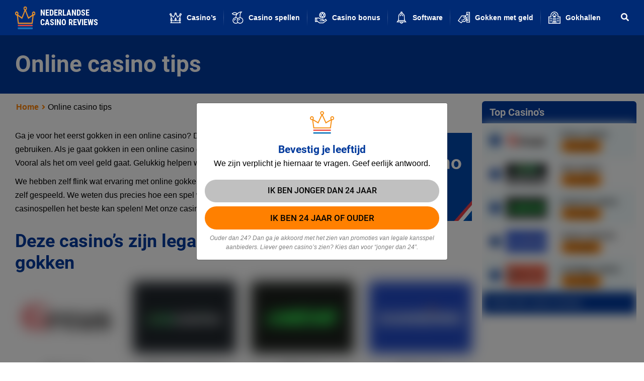

--- FILE ---
content_type: text/html; charset=UTF-8
request_url: https://www.nederlandsecasinoreviews.nl/casino-tips/
body_size: 29176
content:
<!doctype html>
<html lang="nl">
<head>
<script async src="https://www.googletagmanager.com/gtag/js?id=G-PCTERTXCXY"></script>
<script>
  window.dataLayer = window.dataLayer || [];
  function gtag(){dataLayer.push(arguments);}
  gtag('js', new Date());

  gtag('config', 'G-PCTERTXCXY');
</script>
	<meta charset="utf-8">
	<meta name="viewport" content="width=device-width, initial-scale=1, shrink-to-fit=no">

	<script src="https://www.nederlandsecasinoreviews.nl/wp-content/themes/nederlandsecasinoreviews/js/jquery-3.5.1.min.js" defer></script>
	
	
	
	
	<link rel="preconnect" href="https://fonts.gstatic.com" crossorigin>
	 
		
	<link rel="shortcut icon" type="image/png" href="https://www.nederlandsecasinoreviews.nl/wp-content/themes/nederlandsecasinoreviews/images/favicon.png"/>
	<meta name="ahrefs-site-verification" content="5cb26ef6cf20491919ec977eaae6bb35cb45dd110a98f6e79d21471938536cff">
	<link rel="alternate" hreflang="x-default" href="https://www.nederlandsecasinoreviews.nl/casino-tips/" />
	<link rel="alternate" hreflang="nl" href="https://www.nederlandsecasinoreviews.nl/casino-tips/" />

	<meta name='robots' content='index, follow, max-image-preview:large, max-snippet:-1, max-video-preview:-1' />

	<title>Online casino tips - Online gokken als een pro met deze tips!</title><link rel="preload" as="font" href="https://fonts.gstatic.com/s/roboto/v30/KFOmCnqEu92Fr1Mu4mxK.woff2" crossorigin><link rel="preload" as="font" href="https://fonts.gstatic.com/s/roboto/v30/KFOlCnqEu92Fr1MmEU9fBBc4.woff2" crossorigin><link rel="preload" as="font" href="https://fonts.gstatic.com/s/roboto/v30/KFOlCnqEu92Fr1MmWUlfBBc4.woff2" crossorigin><link rel="preload" as="font" href="https://fonts.gstatic.com/s/robotocondensed/v25/ieVi2ZhZI2eCN5jzbjEETS9weq8-33mZGCQYbw.woff2" crossorigin><link rel="preload" as="font" href="https://fonts.gstatic.com/s/robotocondensed/v25/ieVl2ZhZI2eCN5jzbjEETS9weq8-19K7DQ.woff2" crossorigin><link rel="preload" as="font" href="https://fonts.gstatic.com/s/robotocondensed/v25/ieVi2ZhZI2eCN5jzbjEETS9weq8-32meGCQYbw.woff2" crossorigin><link rel="preload" as="font" href="https://www.nederlandsecasinoreviews.nl/wp-content/themes/nederlandsecasinoreviews/webfonts/fa-light-300.woff2" crossorigin><link rel="preload" as="font" href="https://www.nederlandsecasinoreviews.nl/wp-content/themes/nederlandsecasinoreviews/webfonts/fa-solid-900.woff2" crossorigin><style id="wpr-usedcss">.slick-slider{position:relative;display:block;box-sizing:border-box;-webkit-user-select:none;-moz-user-select:none;-ms-user-select:none;user-select:none;-webkit-touch-callout:none;-khtml-user-select:none;-ms-touch-action:pan-y;touch-action:pan-y;-webkit-tap-highlight-color:transparent}.slick-list{position:relative;display:block;overflow:hidden;margin:0;padding:0}.slick-list:focus{outline:0}.slick-list.dragging{cursor:pointer;cursor:hand}.slick-slider .slick-list,.slick-slider .slick-track{-webkit-transform:translate3d(0,0,0);-moz-transform:translate3d(0,0,0);-ms-transform:translate3d(0,0,0);-o-transform:translate3d(0,0,0);transform:translate3d(0,0,0)}.slick-track{position:relative;top:0;left:0;display:block;margin-left:auto;margin-right:auto}.slick-track:after,.slick-track:before{display:table;content:''}.slick-track:after{clear:both}.slick-loading .slick-track{visibility:hidden}.slick-slide{display:none;float:left;height:100%;min-height:1px}[dir=rtl] .slick-slide{float:right}.slick-slide img{display:block}.slick-slide.slick-loading img{display:none}.slick-slide.dragging img{pointer-events:none}.slick-initialized .slick-slide{display:block}.slick-loading .slick-slide{visibility:hidden}.slick-vertical .slick-slide{display:block;height:auto;border:1px solid transparent}.slick-arrow.slick-hidden{display:none}.slick-loading .slick-list{background:url('https://www.nederlandsecasinoreviews.nl/wp-content/themes/nederlandsecasinoreviews/images/ajax-loader.gif') center center no-repeat #fff}.slick-next,.slick-prev{font-size:0;line-height:0;position:absolute;top:50%;display:block;width:20px;height:20px;padding:0;-webkit-transform:translate(0,-50%);-ms-transform:translate(0,-50%);transform:translate(0,-50%);cursor:pointer;color:transparent;border:none;outline:0;background:0 0}.slick-next:focus,.slick-next:hover,.slick-prev:focus,.slick-prev:hover{color:transparent;outline:0;background:0 0}.slick-next:focus:before,.slick-next:hover:before,.slick-prev:focus:before,.slick-prev:hover:before{opacity:1}.slick-next.slick-disabled:before,.slick-prev.slick-disabled:before{opacity:.25}.slick-next:before,.slick-prev:before{font-family:slick;font-size:20px;line-height:1;opacity:.75;color:#fff;-webkit-font-smoothing:antialiased;-moz-osx-font-smoothing:grayscale}.slick-prev{left:-25px}[dir=rtl] .slick-prev{right:-25px;left:auto}.slick-prev:before{content:'←'}[dir=rtl] .slick-prev:before{content:'→'}.slick-next{right:-25px}[dir=rtl] .slick-next{right:auto;left:-25px}.slick-next:before{content:'→'}[dir=rtl] .slick-next:before{content:'←'}.slick-dotted.slick-slider{margin-bottom:30px}.slick-dots{position:absolute;bottom:-25px;display:block;width:100%;padding:0;margin:0;list-style:none;text-align:center}.slick-dots li{position:relative;display:inline-block;width:20px;height:20px;margin:0 5px;padding:0;cursor:pointer}.slick-dots li button{font-size:0;line-height:0;display:block;width:20px;height:20px;padding:5px;cursor:pointer;color:transparent;border:0;outline:0;background:0 0}.slick-dots li button:focus,.slick-dots li button:hover{outline:0}.slick-dots li button:focus:before,.slick-dots li button:hover:before{opacity:1}.slick-dots li button:before{font-family:slick;font-size:6px;line-height:20px;position:absolute;top:0;left:0;width:20px;height:20px;content:'•';text-align:center;opacity:.25;color:#000;-webkit-font-smoothing:antialiased;-moz-osx-font-smoothing:grayscale}.slick-dots li.slick-active button:before{opacity:.75;color:#000}:root{--blue:#007bff;--indigo:#6610f2;--purple:#6f42c1;--pink:#e83e8c;--red:#dc3545;--orange:#fd7e14;--yellow:#ffc107;--green:#28a745;--teal:#20c997;--cyan:#17a2b8;--white:#fff;--gray:#6c757d;--gray-dark:#343a40;--primary:#007bff;--secondary:#6c757d;--success:#28a745;--info:#17a2b8;--warning:#ffc107;--danger:#dc3545;--light:#f8f9fa;--dark:#343a40;--breakpoint-xs:0;--breakpoint-sm:576px;--breakpoint-md:768px;--breakpoint-lg:992px;--breakpoint-xl:1200px;--font-family-sans-serif:-apple-system,BlinkMacSystemFont,"Segoe UI",Roboto,"Helvetica Neue",Arial,"Noto Sans",sans-serif,"Apple Color Emoji","Segoe UI Emoji","Segoe UI Symbol","Noto Color Emoji";--font-family-monospace:SFMono-Regular,Menlo,Monaco,Consolas,"Liberation Mono","Courier New",monospace}*,::after,::before{box-sizing:border-box}html{font-family:sans-serif;line-height:1.15;-webkit-text-size-adjust:100%;-webkit-tap-highlight-color:transparent}article,figure,footer,header,main,nav{display:block}body{margin:0;font-family:-apple-system,BlinkMacSystemFont,"Segoe UI",Roboto,"Helvetica Neue",Arial,"Noto Sans",sans-serif,"Apple Color Emoji","Segoe UI Emoji","Segoe UI Symbol","Noto Color Emoji";font-size:1rem;font-weight:400;line-height:1.5;color:#212529;text-align:left;background-color:#fff}[tabindex="-1"]:focus:not(:focus-visible){outline:0!important}h1,h2,h3,h6{margin-top:0;margin-bottom:.5rem}p{margin-top:0;margin-bottom:1rem}address{margin-bottom:1rem;font-style:normal;line-height:inherit}dl,ol,ul{margin-top:0;margin-bottom:1rem}ol ol,ol ul,ul ol,ul ul{margin-bottom:0}dt{font-weight:700}strong{font-weight:bolder}a{color:#007bff;text-decoration:none;background-color:transparent}a:hover{color:#0056b3;text-decoration:underline}a:not([href]){color:inherit;text-decoration:none}a:not([href]):hover{color:inherit;text-decoration:none}code{font-family:SFMono-Regular,Menlo,Monaco,Consolas,"Liberation Mono","Courier New",monospace;font-size:1em}figure{margin:0 0 1rem}img{vertical-align:middle;border-style:none}svg{overflow:hidden;vertical-align:middle}table{border-collapse:collapse}th{text-align:inherit}label{display:inline-block;margin-bottom:.5rem}button{border-radius:0}button:focus{outline:dotted 1px;outline:-webkit-focus-ring-color auto 5px}button,input,optgroup,select,textarea{margin:0;font-family:inherit;font-size:inherit;line-height:inherit}button,input{overflow:visible}button,select{text-transform:none}[role=button]{cursor:pointer}select{word-wrap:normal}[type=button],[type=reset],[type=submit],button{-webkit-appearance:button}[type=button]:not(:disabled),[type=reset]:not(:disabled),[type=submit]:not(:disabled),button:not(:disabled){cursor:pointer}[type=button]::-moz-focus-inner,[type=reset]::-moz-focus-inner,[type=submit]::-moz-focus-inner,button::-moz-focus-inner{padding:0;border-style:none}input[type=checkbox],input[type=radio]{box-sizing:border-box;padding:0}textarea{overflow:auto;resize:vertical}fieldset{min-width:0;padding:0;margin:0;border:0}legend{display:block;width:100%;max-width:100%;padding:0;margin-bottom:.5rem;font-size:1.5rem;line-height:inherit;color:inherit;white-space:normal}progress{vertical-align:baseline}[type=number]::-webkit-inner-spin-button,[type=number]::-webkit-outer-spin-button{height:auto}[type=search]{outline-offset:-2px;-webkit-appearance:none}[type=search]::-webkit-search-decoration{-webkit-appearance:none}::-webkit-file-upload-button{font:inherit;-webkit-appearance:button}template{display:none}[hidden]{display:none!important}h1,h2,h3,h6{margin-bottom:.5rem;font-weight:500;line-height:1.2}h1{font-size:2.5rem}h2{font-size:2rem}h3{font-size:1.75rem}h6{font-size:1rem}.mark,mark{padding:.2em;background-color:#fcf8e3}code{font-size:87.5%;color:#e83e8c;word-wrap:break-word}a>code{color:inherit}.container{width:100%;padding-right:15px;padding-left:15px;margin-right:auto;margin-left:auto}@media (min-width:576px){.container{max-width:540px}}@media (min-width:768px){.container{max-width:720px}}@media (min-width:992px){.container{max-width:960px}}@media (min-width:1200px){.container{max-width:1140px}}.row{display:-ms-flexbox;display:flex;-ms-flex-wrap:wrap;flex-wrap:wrap;margin-right:-15px;margin-left:-15px}.col,.col-6,.col-auto,.col-lg-12,.col-lg-4,.col-lg-6,.col-lg-8,.col-lg-9,.col-md-4,.col-md-5,.col-md-7,.col-sm-12,.col-sm-6,.col-sm-auto,.col-xl-3,.col-xl-4,.col-xl-5{position:relative;width:100%;padding-right:15px;padding-left:15px}.col{-ms-flex-preferred-size:0;flex-basis:0;-ms-flex-positive:1;flex-grow:1;min-width:0;max-width:100%}.col-auto{-ms-flex:0 0 auto;flex:0 0 auto;width:auto;max-width:100%}.col-6{-ms-flex:0 0 50%;flex:0 0 50%;max-width:50%}@media (min-width:576px){.col-sm-auto{-ms-flex:0 0 auto;flex:0 0 auto;width:auto;max-width:100%}.col-sm-6{-ms-flex:0 0 50%;flex:0 0 50%;max-width:50%}.col-sm-12{-ms-flex:0 0 100%;flex:0 0 100%;max-width:100%}}@media (min-width:768px){.col-md-4{-ms-flex:0 0 33.333333%;flex:0 0 33.333333%;max-width:33.333333%}.col-md-5{-ms-flex:0 0 41.666667%;flex:0 0 41.666667%;max-width:41.666667%}.col-md-7{-ms-flex:0 0 58.333333%;flex:0 0 58.333333%;max-width:58.333333%}}@media (min-width:992px){.col-lg-4{-ms-flex:0 0 33.333333%;flex:0 0 33.333333%;max-width:33.333333%}.col-lg-6{-ms-flex:0 0 50%;flex:0 0 50%;max-width:50%}.col-lg-8{-ms-flex:0 0 66.666667%;flex:0 0 66.666667%;max-width:66.666667%}.col-lg-9{-ms-flex:0 0 75%;flex:0 0 75%;max-width:75%}.col-lg-12{-ms-flex:0 0 100%;flex:0 0 100%;max-width:100%}}@media (min-width:1200px){.col-xl-3{-ms-flex:0 0 25%;flex:0 0 25%;max-width:25%}.col-xl-4{-ms-flex:0 0 33.333333%;flex:0 0 33.333333%;max-width:33.333333%}.col-xl-5{-ms-flex:0 0 41.666667%;flex:0 0 41.666667%;max-width:41.666667%}}.table{width:100%;margin-bottom:1rem;color:#212529}.table th{padding:.75rem;vertical-align:top;border-top:1px solid #dee2e6}.table thead th{vertical-align:bottom;border-bottom:2px solid #dee2e6}.table tbody+tbody{border-top:2px solid #dee2e6}.btn{display:inline-block;font-weight:400;color:#212529;text-align:center;vertical-align:middle;-webkit-user-select:none;-moz-user-select:none;-ms-user-select:none;user-select:none;background-color:transparent;border:1px solid transparent;padding:.375rem .75rem;font-size:1rem;line-height:1.5;border-radius:.25rem;transition:color .15s ease-in-out,background-color .15s ease-in-out,border-color .15s ease-in-out,box-shadow .15s ease-in-out}@media (prefers-reduced-motion:reduce){.btn{transition:none}}.btn:hover{color:#212529;text-decoration:none}.btn.focus,.btn:focus{outline:0;box-shadow:0 0 0 .2rem rgba(0,123,255,.25)}.btn.disabled,.btn:disabled{opacity:.65}.btn:not(:disabled):not(.disabled){cursor:pointer}a.btn.disabled,fieldset:disabled a.btn{pointer-events:none}.btn-primary{color:#fff;background-color:#007bff;border-color:#007bff}.btn-primary:hover{color:#fff;background-color:#0069d9;border-color:#0062cc}.btn-primary.focus,.btn-primary:focus{color:#fff;background-color:#0069d9;border-color:#0062cc;box-shadow:0 0 0 .2rem rgba(38,143,255,.5)}.btn-primary.disabled,.btn-primary:disabled{color:#fff;background-color:#007bff;border-color:#007bff}.btn-primary:not(:disabled):not(.disabled).active,.btn-primary:not(:disabled):not(.disabled):active,.show>.btn-primary.dropdown-toggle{color:#fff;background-color:#0062cc;border-color:#005cbf}.btn-primary:not(:disabled):not(.disabled).active:focus,.btn-primary:not(:disabled):not(.disabled):active:focus,.show>.btn-primary.dropdown-toggle:focus{box-shadow:0 0 0 .2rem rgba(38,143,255,.5)}.btn-secondary{color:#fff;background-color:#6c757d;border-color:#6c757d}.btn-secondary:hover{color:#fff;background-color:#5a6268;border-color:#545b62}.btn-secondary.focus,.btn-secondary:focus{color:#fff;background-color:#5a6268;border-color:#545b62;box-shadow:0 0 0 .2rem rgba(130,138,145,.5)}.btn-secondary.disabled,.btn-secondary:disabled{color:#fff;background-color:#6c757d;border-color:#6c757d}.btn-secondary:not(:disabled):not(.disabled).active,.btn-secondary:not(:disabled):not(.disabled):active,.show>.btn-secondary.dropdown-toggle{color:#fff;background-color:#545b62;border-color:#4e555b}.btn-secondary:not(:disabled):not(.disabled).active:focus,.btn-secondary:not(:disabled):not(.disabled):active:focus,.show>.btn-secondary.dropdown-toggle:focus{box-shadow:0 0 0 .2rem rgba(130,138,145,.5)}.btn-block{display:block;width:100%}.btn-block+.btn-block{margin-top:.5rem}input[type=button].btn-block,input[type=reset].btn-block,input[type=submit].btn-block{width:100%}.fade{transition:opacity .15s linear}@media (prefers-reduced-motion:reduce){.fade{transition:none}}.fade:not(.show){opacity:0}.collapse:not(.show){display:none}.collapsing{position:relative;height:0;overflow:hidden;transition:height .35s ease}.dropdown,.dropleft,.dropright,.dropup{position:relative}.dropdown-toggle{white-space:nowrap}.dropdown-toggle::after{display:inline-block;margin-left:.255em;vertical-align:.255em;content:"";border-top:.3em solid;border-right:.3em solid transparent;border-bottom:0;border-left:.3em solid transparent}.dropdown-toggle:empty::after{margin-left:0}.dropdown-menu{position:absolute;top:100%;left:0;z-index:1000;display:none;float:left;min-width:10rem;padding:.5rem 0;margin:.125rem 0 0;font-size:1rem;color:#212529;text-align:left;list-style:none;background-color:#fff;background-clip:padding-box;border:1px solid rgba(0,0,0,.15);border-radius:.25rem}.dropdown-menu-right{right:0;left:auto}.dropup .dropdown-menu{top:auto;bottom:100%;margin-top:0;margin-bottom:.125rem}.dropup .dropdown-toggle::after{display:inline-block;margin-left:.255em;vertical-align:.255em;content:"";border-top:0;border-right:.3em solid transparent;border-bottom:.3em solid;border-left:.3em solid transparent}.dropup .dropdown-toggle:empty::after{margin-left:0}.dropright .dropdown-menu{top:0;right:auto;left:100%;margin-top:0;margin-left:.125rem}.dropright .dropdown-toggle::after{display:inline-block;margin-left:.255em;vertical-align:.255em;content:"";border-top:.3em solid transparent;border-right:0;border-bottom:.3em solid transparent;border-left:.3em solid}.dropright .dropdown-toggle:empty::after{margin-left:0}.dropright .dropdown-toggle::after{vertical-align:0}.dropleft .dropdown-menu{top:0;right:100%;left:auto;margin-top:0;margin-right:.125rem}.dropleft .dropdown-toggle::after{display:inline-block;margin-left:.255em;vertical-align:.255em;content:""}.dropleft .dropdown-toggle::after{display:none}.dropleft .dropdown-toggle::before{display:inline-block;margin-right:.255em;vertical-align:.255em;content:"";border-top:.3em solid transparent;border-right:.3em solid;border-bottom:.3em solid transparent}.dropleft .dropdown-toggle:empty::after{margin-left:0}.dropleft .dropdown-toggle::before{vertical-align:0}.dropdown-menu[x-placement^=bottom],.dropdown-menu[x-placement^=left],.dropdown-menu[x-placement^=right],.dropdown-menu[x-placement^=top]{right:auto;bottom:auto}.dropdown-item{display:block;width:100%;padding:.25rem 1.5rem;clear:both;font-weight:400;color:#212529;text-align:inherit;white-space:nowrap;background-color:transparent;border:0}.dropdown-item:focus,.dropdown-item:hover{color:#16181b;text-decoration:none;background-color:#f8f9fa}.dropdown-item.active,.dropdown-item:active{color:#fff;text-decoration:none;background-color:#007bff}.dropdown-item.disabled,.dropdown-item:disabled{color:#6c757d;pointer-events:none;background-color:transparent}.dropdown-menu.show{display:block}.nav-link{display:block;padding:.5rem 1rem}.nav-link:focus,.nav-link:hover{text-decoration:none}.nav-link.disabled{color:#6c757d;pointer-events:none;cursor:default}.navbar{position:relative;display:-ms-flexbox;display:flex;-ms-flex-wrap:wrap;flex-wrap:wrap;-ms-flex-align:center;align-items:center;-ms-flex-pack:justify;justify-content:space-between;padding:.5rem 1rem}.navbar .container{display:-ms-flexbox;display:flex;-ms-flex-wrap:wrap;flex-wrap:wrap;-ms-flex-align:center;align-items:center;-ms-flex-pack:justify;justify-content:space-between}.navbar-nav{display:-ms-flexbox;display:flex;-ms-flex-direction:column;flex-direction:column;padding-left:0;margin-bottom:0;list-style:none}.navbar-nav .nav-link{padding-right:0;padding-left:0}.navbar-nav .dropdown-menu{position:static;float:none}.alert{position:relative;padding:.75rem 1.25rem;margin-bottom:1rem;border:1px solid transparent;border-radius:.25rem}.progress{display:-ms-flexbox;display:flex;height:1rem;overflow:hidden;line-height:0;font-size:.75rem;background-color:#e9ecef;border-radius:.25rem}.list-group{display:-ms-flexbox;display:flex;-ms-flex-direction:column;flex-direction:column;padding-left:0;margin-bottom:0;border-radius:.25rem}.list-group-item{position:relative;display:block;padding:.75rem 1.25rem;background-color:#fff;border:1px solid rgba(0,0,0,.125)}.list-group-item:first-child{border-top-left-radius:inherit;border-top-right-radius:inherit}.list-group-item:last-child{border-bottom-right-radius:inherit;border-bottom-left-radius:inherit}.list-group-item.disabled,.list-group-item:disabled{color:#6c757d;pointer-events:none;background-color:#fff}.list-group-item.active{z-index:2;color:#fff;background-color:#007bff;border-color:#007bff}.list-group-item+.list-group-item{border-top-width:0}.list-group-item+.list-group-item.active{margin-top:-1px;border-top-width:1px}.close{float:right;font-size:1.5rem;font-weight:700;line-height:1;color:#000;text-shadow:0 1px 0 #fff;opacity:.5}.close:hover{color:#000;text-decoration:none}.close:not(:disabled):not(.disabled):focus,.close:not(:disabled):not(.disabled):hover{opacity:.75}button.close{padding:0;background-color:transparent;border:0}a.close.disabled{pointer-events:none}.toast{max-width:350px;overflow:hidden;font-size:.875rem;background-color:rgba(255,255,255,.85);background-clip:padding-box;border:1px solid rgba(0,0,0,.1);box-shadow:0 .25rem .75rem rgba(0,0,0,.1);-webkit-backdrop-filter:blur(10px);backdrop-filter:blur(10px);opacity:0;border-radius:.25rem}.toast:not(:last-child){margin-bottom:.75rem}.toast.showing{opacity:1}.toast.show{display:block;opacity:1}.toast.hide{display:none}.modal-open{overflow:hidden}.modal-open .modal{overflow-x:hidden;overflow-y:auto}.modal{position:fixed;top:0;left:0;z-index:1050;display:none;width:100%;height:100%;overflow:hidden;outline:0}.modal-dialog{position:relative;width:auto;margin:.5rem;pointer-events:none}.modal.fade .modal-dialog{transition:-webkit-transform .3s ease-out;transition:transform .3s ease-out;transition:transform .3s ease-out,-webkit-transform .3s ease-out;-webkit-transform:translate(0,-50px);transform:translate(0,-50px)}@media (prefers-reduced-motion:reduce){.collapsing{transition:none}.modal.fade .modal-dialog{transition:none}}.modal.show .modal-dialog{-webkit-transform:none;transform:none}.modal.modal-static .modal-dialog{-webkit-transform:scale(1.02);transform:scale(1.02)}.modal-dialog-scrollable{display:-ms-flexbox;display:flex;max-height:calc(100% - 1rem)}.modal-dialog-scrollable .modal-content{max-height:calc(100vh - 1rem);overflow:hidden}.modal-dialog-scrollable .modal-footer,.modal-dialog-scrollable .modal-header{-ms-flex-negative:0;flex-shrink:0}.modal-dialog-scrollable .modal-body{overflow-y:auto}.modal-dialog-centered{display:-ms-flexbox;display:flex;-ms-flex-align:center;align-items:center;min-height:calc(100% - 1rem)}.modal-dialog-centered::before{display:block;height:calc(100vh - 1rem);height:-webkit-min-content;height:-moz-min-content;height:min-content;content:""}.modal-dialog-centered.modal-dialog-scrollable{-ms-flex-direction:column;flex-direction:column;-ms-flex-pack:center;justify-content:center;height:100%}.modal-dialog-centered.modal-dialog-scrollable .modal-content{max-height:none}.modal-dialog-centered.modal-dialog-scrollable::before{content:none}.modal-content{position:relative;display:-ms-flexbox;display:flex;-ms-flex-direction:column;flex-direction:column;width:100%;pointer-events:auto;background-color:#fff;background-clip:padding-box;border:1px solid rgba(0,0,0,.2);border-radius:.3rem;outline:0}.modal-backdrop{position:fixed;top:0;left:0;z-index:1040;width:100vw;height:100vh;background-color:#000}.modal-backdrop.fade{opacity:0}.modal-backdrop.show{opacity:.5}.modal-header{display:-ms-flexbox;display:flex;-ms-flex-align:start;align-items:flex-start;-ms-flex-pack:justify;justify-content:space-between;padding:1rem;border-bottom:1px solid #dee2e6;border-top-left-radius:calc(.3rem - 1px);border-top-right-radius:calc(.3rem - 1px)}.modal-header .close{padding:1rem;margin:-1rem -1rem -1rem auto}.modal-body{position:relative;-ms-flex:1 1 auto;flex:1 1 auto;padding:1rem}.modal-footer{display:-ms-flexbox;display:flex;-ms-flex-wrap:wrap;flex-wrap:wrap;-ms-flex-align:center;align-items:center;-ms-flex-pack:end;justify-content:flex-end;padding:.75rem;border-top:1px solid #dee2e6;border-bottom-right-radius:calc(.3rem - 1px);border-bottom-left-radius:calc(.3rem - 1px)}.modal-footer>*{margin:.25rem}.modal-scrollbar-measure{position:absolute;top:-9999px;width:50px;height:50px;overflow:scroll}@media (min-width:576px){.modal-dialog{max-width:500px;margin:1.75rem auto}.modal-dialog-scrollable{max-height:calc(100% - 3.5rem)}.modal-dialog-scrollable .modal-content{max-height:calc(100vh - 3.5rem)}.modal-dialog-centered{min-height:calc(100% - 3.5rem)}.modal-dialog-centered::before{height:calc(100vh - 3.5rem);height:-webkit-min-content;height:-moz-min-content;height:min-content}}.tooltip{position:absolute;z-index:1070;display:block;margin:0;font-family:-apple-system,BlinkMacSystemFont,"Segoe UI",Roboto,"Helvetica Neue",Arial,"Noto Sans",sans-serif,"Apple Color Emoji","Segoe UI Emoji","Segoe UI Symbol","Noto Color Emoji";font-style:normal;font-weight:400;line-height:1.5;text-align:left;text-align:start;text-decoration:none;text-shadow:none;text-transform:none;letter-spacing:normal;word-break:normal;word-spacing:normal;white-space:normal;line-break:auto;font-size:.875rem;word-wrap:break-word;opacity:0}.tooltip.show{opacity:.9}.tooltip .arrow{position:absolute;display:block;width:.8rem;height:.4rem}.tooltip .arrow::before{position:absolute;content:"";border-color:transparent;border-style:solid}.tooltip-inner{max-width:200px;padding:.25rem .5rem;color:#fff;text-align:center;background-color:#000;border-radius:.25rem}.popover{position:absolute;top:0;left:0;z-index:1060;display:block;max-width:276px;font-family:-apple-system,BlinkMacSystemFont,"Segoe UI",Roboto,"Helvetica Neue",Arial,"Noto Sans",sans-serif,"Apple Color Emoji","Segoe UI Emoji","Segoe UI Symbol","Noto Color Emoji";font-style:normal;font-weight:400;line-height:1.5;text-align:left;text-align:start;text-decoration:none;text-shadow:none;text-transform:none;letter-spacing:normal;word-break:normal;word-spacing:normal;white-space:normal;line-break:auto;font-size:.875rem;word-wrap:break-word;background-color:#fff;background-clip:padding-box;border:1px solid rgba(0,0,0,.2);border-radius:.3rem}.popover .arrow{position:absolute;display:block;width:1rem;height:.5rem;margin:0 .3rem}.popover .arrow::after,.popover .arrow::before{position:absolute;display:block;content:"";border-color:transparent;border-style:solid}.popover-header{padding:.5rem .75rem;margin-bottom:0;font-size:1rem;background-color:#f7f7f7;border-bottom:1px solid #ebebeb;border-top-left-radius:calc(.3rem - 1px);border-top-right-radius:calc(.3rem - 1px)}.popover-header:empty{display:none}.popover-body{padding:.5rem .75rem;color:#212529}.carousel{position:relative}.carousel.pointer-event{-ms-touch-action:pan-y;touch-action:pan-y}.carousel-item{position:relative;display:none;float:left;width:100%;margin-right:-100%;-webkit-backface-visibility:hidden;backface-visibility:hidden;transition:-webkit-transform .6s ease-in-out;transition:transform .6s ease-in-out;transition:transform .6s ease-in-out,-webkit-transform .6s ease-in-out}.carousel-item-next,.carousel-item-prev,.carousel-item.active{display:block}.active.carousel-item-right,.carousel-item-next:not(.carousel-item-left){-webkit-transform:translateX(100%);transform:translateX(100%)}.active.carousel-item-left,.carousel-item-prev:not(.carousel-item-right){-webkit-transform:translateX(-100%);transform:translateX(-100%)}.carousel-indicators{position:absolute;right:0;bottom:0;left:0;z-index:15;display:-ms-flexbox;display:flex;-ms-flex-pack:center;justify-content:center;padding-left:0;margin-right:15%;margin-left:15%;list-style:none}.carousel-indicators li{box-sizing:content-box;-ms-flex:0 1 auto;flex:0 1 auto;width:30px;height:3px;margin-right:3px;margin-left:3px;text-indent:-999px;cursor:pointer;background-color:#fff;background-clip:padding-box;border-top:10px solid transparent;border-bottom:10px solid transparent;opacity:.5;transition:opacity .6s ease}@media (prefers-reduced-motion:reduce){.carousel-item{transition:none}.carousel-indicators li{transition:none}}.carousel-indicators .active{opacity:1}.border{border:1px solid #dee2e6!important}.border-top{border-top:1px solid #dee2e6!important}.d-block{display:block!important}.d-flex{display:-ms-flexbox!important;display:flex!important}.d-inline-flex{display:-ms-inline-flexbox!important;display:inline-flex!important}@media (min-width:992px){.d-lg-flex{display:-ms-flexbox!important;display:flex!important}}.flex-grow-1{-ms-flex-positive:1!important;flex-grow:1!important}.justify-content-center{-ms-flex-pack:center!important;justify-content:center!important}.justify-content-between{-ms-flex-pack:justify!important;justify-content:space-between!important}.align-items-end{-ms-flex-align:end!important;align-items:flex-end!important}.align-items-center{-ms-flex-align:center!important;align-items:center!important}.position-static{position:static!important}.position-relative{position:relative!important}@supports ((position:-webkit-sticky) or (position:sticky)){.sticky-top{position:-webkit-sticky;position:sticky;top:0;z-index:1020}}.w-100{width:100%!important}.pr-5{padding-right:3rem!important}.pl-5{padding-left:3rem!important}.text-left{text-align:left!important}.text-center{text-align:center!important}@media (min-width:576px){.text-sm-left{text-align:left!important}}.font-weight-bold{font-weight:700!important}.visible{visibility:visible!important}@media print{*,::after,::before{text-shadow:none!important;box-shadow:none!important}a:not(.btn){text-decoration:underline}thead{display:table-header-group}img,tr{page-break-inside:avoid}h2,h3,p{orphans:3;widows:3}h2,h3{page-break-after:avoid}@page{size:a3}body{min-width:992px!important}.container{min-width:992px!important}.navbar{display:none}.table{border-collapse:collapse!important}.table th{background-color:#fff!important}}@font-face{font-family:Roboto;font-style:normal;font-weight:400;font-display:swap;src:url(https://fonts.gstatic.com/s/roboto/v30/KFOmCnqEu92Fr1Mu4mxK.woff2) format('woff2');unicode-range:U+0000-00FF,U+0131,U+0152-0153,U+02BB-02BC,U+02C6,U+02DA,U+02DC,U+0304,U+0308,U+0329,U+2000-206F,U+2074,U+20AC,U+2122,U+2191,U+2193,U+2212,U+2215,U+FEFF,U+FFFD}@font-face{font-family:Roboto;font-style:normal;font-weight:500;font-display:swap;src:url(https://fonts.gstatic.com/s/roboto/v30/KFOlCnqEu92Fr1MmEU9fBBc4.woff2) format('woff2');unicode-range:U+0000-00FF,U+0131,U+0152-0153,U+02BB-02BC,U+02C6,U+02DA,U+02DC,U+0304,U+0308,U+0329,U+2000-206F,U+2074,U+20AC,U+2122,U+2191,U+2193,U+2212,U+2215,U+FEFF,U+FFFD}@font-face{font-family:Roboto;font-style:normal;font-weight:700;font-display:swap;src:url(https://fonts.gstatic.com/s/roboto/v30/KFOlCnqEu92Fr1MmWUlfBBc4.woff2) format('woff2');unicode-range:U+0000-00FF,U+0131,U+0152-0153,U+02BB-02BC,U+02C6,U+02DA,U+02DC,U+0304,U+0308,U+0329,U+2000-206F,U+2074,U+20AC,U+2122,U+2191,U+2193,U+2212,U+2215,U+FEFF,U+FFFD}@font-face{font-family:'Roboto Condensed';font-style:normal;font-weight:300;font-display:swap;src:url(https://fonts.gstatic.com/s/robotocondensed/v25/ieVi2ZhZI2eCN5jzbjEETS9weq8-33mZGCQYbw.woff2) format('woff2');unicode-range:U+0000-00FF,U+0131,U+0152-0153,U+02BB-02BC,U+02C6,U+02DA,U+02DC,U+0304,U+0308,U+0329,U+2000-206F,U+2074,U+20AC,U+2122,U+2191,U+2193,U+2212,U+2215,U+FEFF,U+FFFD}@font-face{font-family:'Roboto Condensed';font-style:normal;font-weight:400;font-display:swap;src:url(https://fonts.gstatic.com/s/robotocondensed/v25/ieVl2ZhZI2eCN5jzbjEETS9weq8-19K7DQ.woff2) format('woff2');unicode-range:U+0000-00FF,U+0131,U+0152-0153,U+02BB-02BC,U+02C6,U+02DA,U+02DC,U+0304,U+0308,U+0329,U+2000-206F,U+2074,U+20AC,U+2122,U+2191,U+2193,U+2212,U+2215,U+FEFF,U+FFFD}@font-face{font-family:'Roboto Condensed';font-style:normal;font-weight:700;font-display:swap;src:url(https://fonts.gstatic.com/s/robotocondensed/v25/ieVi2ZhZI2eCN5jzbjEETS9weq8-32meGCQYbw.woff2) format('woff2');unicode-range:U+0000-00FF,U+0131,U+0152-0153,U+02BB-02BC,U+02C6,U+02DA,U+02DC,U+0304,U+0308,U+0329,U+2000-206F,U+2074,U+20AC,U+2122,U+2191,U+2193,U+2212,U+2215,U+FEFF,U+FFFD}.fa,.fal,.fas{-moz-osx-font-smoothing:grayscale;-webkit-font-smoothing:antialiased;display:inline-block;font-style:normal;font-variant:normal;text-rendering:auto;line-height:1}.fa-angle-down:before{content:"\f107"}.fa-angle-right:before{content:"\f105"}.fa-arrow-up:before{content:"\f062"}.fa-ban:before{content:"\f05e"}.fa-chevron-circle-right:before{content:"\f138"}.fa-chevron-down:before{content:"\f078"}.fa-envelope:before{content:"\f0e0"}.fa-gift:before{content:"\f06b"}.fa-search:before{content:"\f002"}.fa-star:before{content:"\f005"}.fa-star-half-alt:before{content:"\f5c0"}.fa-sync-alt:before{content:"\f2f1"}@font-face{font-family:'Font Awesome 5 Pro';font-style:normal;font-weight:300;font-display:swap;src:url(https://www.nederlandsecasinoreviews.nl/wp-content/themes/nederlandsecasinoreviews/webfonts/fa-light-300.eot);src:url(https://www.nederlandsecasinoreviews.nl/wp-content/themes/nederlandsecasinoreviews/webfonts/fa-light-300.eot?#iefix) format("embedded-opentype"),url(https://www.nederlandsecasinoreviews.nl/wp-content/themes/nederlandsecasinoreviews/webfonts/fa-light-300.woff2) format("woff2"),url(https://www.nederlandsecasinoreviews.nl/wp-content/themes/nederlandsecasinoreviews/webfonts/fa-light-300.woff) format("woff"),url(https://www.nederlandsecasinoreviews.nl/wp-content/themes/nederlandsecasinoreviews/webfonts/fa-light-300.ttf) format("truetype"),url(https://www.nederlandsecasinoreviews.nl/wp-content/themes/nederlandsecasinoreviews/webfonts/fa-light-300.svg#fontawesome) format("svg")}.fal{font-family:'Font Awesome 5 Pro';font-weight:300}@font-face{font-family:'Font Awesome 5 Pro';font-style:normal;font-weight:900;font-display:swap;src:url(https://www.nederlandsecasinoreviews.nl/wp-content/themes/nederlandsecasinoreviews/webfonts/fa-solid-900.eot);src:url(https://www.nederlandsecasinoreviews.nl/wp-content/themes/nederlandsecasinoreviews/webfonts/fa-solid-900.eot?#iefix) format("embedded-opentype"),url(https://www.nederlandsecasinoreviews.nl/wp-content/themes/nederlandsecasinoreviews/webfonts/fa-solid-900.woff2) format("woff2"),url(https://www.nederlandsecasinoreviews.nl/wp-content/themes/nederlandsecasinoreviews/webfonts/fa-solid-900.woff) format("woff"),url(https://www.nederlandsecasinoreviews.nl/wp-content/themes/nederlandsecasinoreviews/webfonts/fa-solid-900.ttf) format("truetype"),url(https://www.nederlandsecasinoreviews.nl/wp-content/themes/nederlandsecasinoreviews/webfonts/fa-solid-900.svg#fontawesome) format("svg")}.fa,.fas{font-family:'Font Awesome 5 Pro';font-weight:900}ul{margin:0;padding:0}li{list-style:none}img{max-width:100%}label,p{margin:0;padding:0}a:hover{text-decoration:none}h1,h2,h3,h6{padding:0;margin:0;font-weight:400}figure{margin:0}input:focus{outline:0}.transition-all,a{-o-transition:.1s linear;-moz-transition:.1s linear;-khtml-transition:all 0.1s linear;-webkit-transition:.1s linear;-ms-transition:.1s linear;transition:all .1s linear}.row.rows{margin:-15px}.row.rows .columns{padding:15px}:root{--font-family:'Karla',sans-serif;--headding-font:'Roboto',sans-serif;--primary-color:#00399c;--primary-light-color:#f0fafc;--primary-dark-color:#002a74;--secondary-color:#ff8000;--secondary-dark-color:#df7000}.white-color{color:#fff}.primary-gradient{background:#00399c;background:-moz-linear-gradient(top,var(--primary-color) 0,var(--primary-dark-color) 100%);background:-webkit-linear-gradient(top,var(--primary-color) 0,var(--primary-dark-color) 100%);background:linear-gradient(to bottom,var(--primary-color) 0,var(--primary-dark-color) 100%)}h1,h2,h3,h6{font-family:var(--headding-font);font-weight:700}h1{font-size:46px}h2{font-size:36px}h6{font-size:20px}@media(max-width:1199px){h1{font-size:42px}h2{font-size:32px}h6{font-size:19px}}@media(max-width:991px){h1{font-size:38px}h2{font-size:30px}h6{font-size:18px}}@media(max-width:767px){.row.rows{margin:-10px}.row.rows .columns{padding:10px}h1{font-size:34px}h2{font-size:28px}h6{font-size:17px}}@media(max-width:575px){h1{font-size:30px}h2{font-size:26px}h6{font-size:16px}}p{font-size:16px}.btn:focus,.btn:not(:disabled):not(.disabled):active:focus{box-shadow:none}.btn{font-family:Poppins,sans-serif;border-radius:0;font-size:14px;text-transform:uppercase;font-weight:500;border-width:3px;border-style:solid;min-height:45px;padding:8px 25px}.btn.btn-rounded{border-radius:50px}.btn i{font-size:16px}.btn i:not(:first-child){margin-left:8px}.btn i:not(:last-child){margin-right:8px}.btn.btn-primary{color:#fff;background-color:var(--primary-color);border-color:var(--primary-color)}.btn-primary:not(:disabled):not(.disabled):active,.btn.btn-primary:hover{color:#fff;background-color:var(--primary-dark-color);border-color:var(--primary-dark-color)}.btn.btn-secondary{color:#fff;background-color:var(--secondary-color);border-color:var(--secondary-color)}.btn-secondary:not(:disabled):not(.disabled):active,.btn.btn-secondary:hover{color:#fff;background-color:var(--secondary-dark-color);border-color:var(--secondary-dark-color)}@media(max-width:1199px){.btn{min-height:40px}}@media(max-width:991px){.btn{font-size:13px;min-height:35px;padding:6px 25px}.btn i{font-size:14px}}.nav-icon{width:20px;height:15px;cursor:pointer;position:relative}.nav-icon span{display:block;height:2px;background-color:#fff}.nav-icon::before{position:absolute;left:0;top:0;width:100%;height:2px;background-color:#fff;content:"";transition:all .1s linear}.nav-icon::after{position:absolute;left:0;bottom:0;width:50%;height:2px;background-color:#fff;content:"";transition:all .1s linear}.nav-icon.active{width:20px;height:20px}.nav-icon.active span{display:none}.nav-icon.active::after,.nav-icon.active::before{width:100%;top:50%;bottom:50%}.nav-icon.active::before{transform:rotate(45deg)}.nav-icon.active::after{transform:rotate(-45deg)}.font-weight-medium{font-weight:500}.text-sm{font-size:14px}.primary-links{color:var(--primary-color)!important;text-decoration:underline}.primary-links:hover{color:var(--primary-color)!important;text-decoration:none}.secondary-links{color:var(--secondary-color)!important;text-decoration:underline}.secondary-links:hover{color:var(--secondary-color)!important;text-decoration:none}.ratings i{font-size:15px;color:#ffdc11}.ratings i:not(:last-child){margin-right:2px}@media(min-width:1291px){.container{max-width:1290px}}@media(max-width:1290px){.container{max-width:100%;padding-left:30px;padding-right:30px}}body{font-family:var(--font-family);font-weight:400;color:#000}.wrapper{overflow-x:hidden}.header{background-color:var(--primary-dark-color);position:relative}.header .logo{padding:10px 0}.logo{font-size:18px;color:#fff;font-family:'Roboto Condensed',sans-serif;font-weight:700;line-height:1.2}.logo img:not(:last-child){margin-right:15px}.logo:focus,.logo:hover{color:#fff}.header .logo:not(:last-child){margin-right:15px}.menu ul{margin:0 -15px}.menu ul li{padding:0 15px;position:relative}.menu ul li:not(:last-child)::after{position:absolute;right:0;top:50%;transform:translateY(-50%);width:1px;height:50%;content:"";opacity:.2;background:-moz-linear-gradient(top,rgba(255,255,255,0) 0,#fff 50%,rgba(255,255,255,0) 100%);background:-webkit-linear-gradient(top,rgba(255,255,255,0) 0,#fff 50%,rgba(255,255,255,0) 100%);background:linear-gradient(to bottom,rgba(255,255,255,0) 0,#fff 50%,rgba(255,255,255,0) 100%)}.menu ul>li>a{font-family:'Noto Sans',sans-serif;font-weight:700;color:#fff;padding:20px 0;line-height:30px;font-size:14px}.menu ul li a img:not(:last-child){margin-right:10px}.menu ul li a .icon{display:block}.menu ul li a .hover-icon{display:none}.menu ul li a .hover-icon,.menu ul li a .icon{width:24px}.menu ul li:hover a .icon{display:none}.menu ul li:hover a .hover-icon{display:block}.menu ul li .dropdown-menu{margin:0!important;border-radius:0}.menu ul li a.dropdown-toggle::after{display:none}.menu ul li .dropdown-item{padding:5px 10px;font-size:14px}.menu ul li:hover>a{color:var(--secondary-color)}.search-block:not(:first-child){margin-left:40px}.search-link{color:#fff;font-size:16px;padding:20px 0;line-height:30px;display:inline-block}.search-link:hover{color:var(--secondary-color)}.search-link::after{display:none}.search-block .dropdown-menu{border-radius:0;margin:0;padding:5px}.search-form-control{height:45px;border:1px solid var(--secondary-color);min-width:250px;padding:0 10px;font-size:14px}.header .nav-icon:not(:first-child){margin-left:15px}.footer{border-top:4px solid #0f77bd;position:relative}.footer::before{position:absolute;left:0;top:-10px;width:100%;height:4px;background-color:#ed362d;content:""}.footer-top{min-height:400px;padding:70px 0}.footer-top .logo:not(:last-child){margin-bottom:15px}.copyright{padding:15px 0;background-color:#0b1e47}.copyright p:not(:last-child){margin-bottom:10px}.copyright p a{color:#fff}.copyright p a:hover{color:var(--secondary-color);text-decoration:underline}.footer-links li:not(:last-child){margin-bottom:5px}.footer-links li a{font-size:14px;color:#fff;display:block;font-family:'Roboto Condensed',sans-serif;line-height:1.5}.footer-links li a:hover{color:var(--secondary-color)}.footer-headding:not(:last-child){margin-bottom:30px}@media(max-width:1290px){.logo{font-size:16px}.logo img:not(:last-child){margin-right:10px}.logo img{max-width:40px}}@media(max-width:1199px){.logo{font-size:14px}.logo img:not(:last-child){margin-right:5px}.logo img{max-width:35px}.menu ul{margin:0 -10px}.menu ul li{padding:0 10px}.menu ul li a{font-size:13px;line-height:25px;padding:12px 0}.menu ul li a img{max-width:20px}.menu ul li a img:not(:last-child){margin-right:5px}.header .search-link:not(:first-child){margin-left:20px}.footer{border-top-width:2px}.footer::before{top:-7px;height:2px}.footer-top{min-height:300px;padding:50px 0}.footer-headding:not(:last-child){margin-bottom:25px}.search-form-control{height:43px}.header .container{padding-left:15px;padding-right:15px}}@media(min-width:992px){.menu{display:block!important}.nav-icon{display:none!important}.dropdown:hover>.dropdown-menu{display:block!important}.dropdown>.dropdown-toggle:active{pointer-events:none}}@media(max-width:991px){.menu{position:absolute;left:0;top:100%;width:100%;display:none;z-index:9999;max-height:100vh!important;overflow:scroll}.menu ul li{background-color:var(--primary-color)}.menu ul li:not(:last-child){border-bottom:1px solid var(--primary-dark-color)}.menu ul li a{min-width:60%;padding:10px 15px;width:fit-content;background:0 0!important;background-color:transparent!important}.menu ul li a:hover{background-color:var(--primary-dark-color)}.search-link{font-size:14px}.menu ul{margin:0}.menu ul li{padding:0}.header .search-link:not(:first-child){margin-left:0}.footer-headding:not(:last-child){margin-bottom:20px}.footer-top{min-height:auto;padding:30px 0}.menu ul li .dropdown-menu{background-color:var(--primary-color);padding:0;position:static!important;float:none!important;transform:none!important;margin:0;box-shadow:none;border:0}.menu ul li .dropdown-menu .dropdown-item{color:#fff;padding:5px 15px}.search-form-control{height:35px}.search-block .dropdown-menu .btn{height:35px}}@media(max-width:767px){.menu ul li a{padding:8px 15px;line-height:22px}.footer-headding:not(:last-child){margin-bottom:15px}}@media(max-width:575px){.footer-headding:not(:last-child){margin-bottom:10px}.footer-links li a{font-size:13px}.search-form-control{min-width:200px}}@media(max-width:480px){.search-form-control{min-width:170px}}.article h1:not(:last-child),.article h2:not(:last-child),.article p:not(:last-child){margin-bottom:15px}.casino-cards .row.rows{margin:-8px}.casino-cards .row.rows .columns{padding:8px}.casino-card{background-color:#fff;border-radius:6px}.casino-card-image img{border-radius:5px 5px 0 0;object-fit:cover;height:auto;width:auto}.casino-card-content{padding:20px 12px}.casino-card .casino-card-content p{line-height:1.2}.casino-card .casino-card-content p:not(:last-child){margin-bottom:5px}.casino-card .casino-card-content p i{font-size:14px}.casino-card .casino-card-content p i:not(:last-child){margin-right:5px}.casino-card .casino-card-content-block:not(:last-child){margin-bottom:15px}.casino-card .casino-card-content-row:not(:last-child){margin-bottom:10px}.art-icon{position:absolute}.section-block:not(:last-child){margin-bottom:40px}.section-block .article{max-width:90%}.accordian-list-item-header{padding:10px;min-height:50px;font-size:14px;cursor:pointer;background:#f7fbfe;background:-moz-linear-gradient(top,#f7fbfe 0,#dce1e4 100%);background:-webkit-linear-gradient(top,#f7fbfe 0,#dce1e4 100%);background:linear-gradient(to bottom,#f7fbfe 0,#dce1e4 100%)}.accordian-list-item-content{padding:10px;background-color:#fff;display:none}.accordian-list-item-arrow{font-size:18px}.accordian-list-item-arrow.active{transform:rotate(180deg)}.accordian-list-item-content .article{max-width:100%}.art-icon-wrap{transform:translateY(75px);z-index:99}@media(max-width:1290px){.article h1:not(:last-child),.article h2:not(:last-child),.article p:not(:last-child){margin-bottom:10px}.art-icon{display:none!important}}@media(max-width:1199px){.casino-card-content{padding:20px 10px}.casino-card .casino-card-content-row:not(:last-child){margin-bottom:10px}.casino-cards .row.rows{margin:-5px}.casino-cards .row.rows .columns{padding:5px}.casino-cards{margin-left:-25px;margin-right:-25px}.section-block:not(:last-child){margin-bottom:30px}.news-slider-wrap{margin:0 -25px}.floating-box-list li{padding:10px 15px}.floating-box-list li .col,.floating-box-list li .col-auto{padding:0 10px}.floating-box-list li p img{max-width:70px}}.page-header{padding:30px 0;background-color:var(--primary-color);min-height:116px}.breadcrumbs{padding:15px 0}.breadcrumbs ul{margin:0 -10px}.breadcrumbs ul li{color:#000;padding:0 10px;font-size:16px;font-weight:600;position:relative}.breadcrumbs ul li:not(:last-child)::after{font-family:'Font Awesome 5 Pro';content:"\f105";position:absolute;top:50%;right:0;transform:translate(50%,-50%);font-size:14px;color:var(--secondary-color)}.breadcrumbs ul li a{color:var(--secondary-color)}.breadcrumbs ul li a:hover{color:var(--secondary-color);text-decoration:underline}.page-section{padding:0;margin-bottom:50px}.article-menu-toggle{padding:10px 15px;cursor:pointer}.article-menu-toggle i:not(:first-child){margin-left:10px}.article-menu-toggle i{font-size:20px;font-weight:700}.article-menu-toggle i.active{transform:rotate(-180deg)}.article-menu-list{padding:10px 15px;display:none}.article-menu-list li a{font-weight:700;display:inline-block;padding:10px 0;line-height:1.2;font-weight:300;color:#000}.article-menu-list li a:hover{color:var(--secondary-color)}.floating-box{border-radius:6px;overflow:hidden;width:calc(1290px/12*3 - 15px);position:absolute;right:calc((100vw - 1290px)/ 2);top:15px}.floating-box-header{padding:10px 15px;background-color:var(--primary-color)}.floating-box-list li{padding:10px 15px;background-color:#f3f3f3;margin:0 -15px}.floating-box-list li:nth-child(2n){background-color:#e6e6e6}.floating-box-list li{font-size:14px}.floating-box-list li p a{color:var(--primary-color);text-decoration:underline;font-size:14px}.floating-box-list li p a:hover{color:var(--secondary-color)}@media(max-width:1310px){.floating-box{right:15px;width:calc(100vw/12*3 - 30px)}}@media(max-width:991px){.casino-card .casino-card-content p{font-size:15px}.section-block:not(:last-child){margin-bottom:20px}.floating-box{position:static;margin:25px 30px 15px;width:auto}}.schema-faq .schema-faq-section{padding:0;margin:10px 0;border:1px solid rgba(0,0,0,.5);border-radius:5px;background-color:rgba(255,255,255,.6);overflow:hidden}.schema-faq .schema-faq-section:first-child{border-top:1px solid rgba(0,0,0,.5)}.schema-faq .schema-faq-section .schema-faq-question{display:block;background:-webkit-linear-gradient(rgba(255,255,255,.1),rgba(0,0,0,.1));background:-o-linear-gradient(rgba(255,255,255,.1),rgba(0,0,0,.1));background:-moz-linear-gradient(rgba(255,255,255,.1),rgba(0,0,0,.1));background:linear-gradient(rgba(255,255,255,.1),rgba(0,0,0,.1));color:#333;cursor:pointer;padding:10px;width:100%;line-height:25px;font-family:Roboto,sans-serif;text-decoration:none;color:#444!important;font-size:15px!important;font-weight:400;padding-right:30px}.schema-faq .schema-faq-section .schema-faq-question:before{content:"?";border:1px solid rgba(0,0,0,.4);text-align:center;line-height:23px;width:25px;height:25px;border-radius:15px;float:left;margin-right:10px;background:rgba(255,255,255,.5);box-shadow:inset 3px 3px 3px rgba(0,0,0,.3);color:#444;font-size:18px;text-indent:2px}.schema-faq .schema-faq-section .schema-faq-question:after{font-family:FontAwesome;content:'\f106';font-size:17px;line-height:22px;-webkit-transform:rotate(180deg);-moz-transform:rotate(180deg);-ms-transform:rotate(180deg);-o-transform:rotate(180deg);transform:rotate(180deg);transition:transform .2s;position:absolute;right:10px;top:0;height:100%;display:flex;justify-content:center;flex-direction:column}.schema-faq .schema-faq-section .schema-faq-answer{box-shadow:inset 0 5px 3px rgba(0,0,0,.3);transition:all .2s;background:#f5f5f5;padding:0 15px;margin-bottom:0!important;max-height:0;overflow:hidden}.schema-faq .schema-faq-section.active .schema-faq-answer{max-height:400px;padding:15px!important}.schema-faq .schema-faq-section.active .schema-faq-question:after{-webkit-transform:rotate(0);-moz-transform:rotate(0);-ms-transform:rotate(0);-o-transform:rotate(0);transform:rotate(0)}.schema-how-to-step-content,.schema-how-to-step-img{padding:15px}.schema-how-to-steps.simpel{align-self:stretch!important;display:flex!important;flex-wrap:wrap!important}.schema-how-to-steps.simpel .schema-how-to-step-content{flex:0 0 100%!important;max-width:100%!important}.schema-how-to-steps.simpel .schema-how-to-step::before{top:15px!important}.schema-how-to-steps.simpel .schema-how-to-step-text img{display:none!important}.leesmeercontent{height:0;overflow:hidden}.leesmeer .wp-block-group__inner-container{transition:height .3s}.leesmeer .wp-block-group__inner-container p:last-of-type{margin-bottom:0!important}.leesmeerbutton{color:var(--secondary-color);cursor:pointer;margin-top:8px;margin-bottom:30px;display:inline-block}.leesmeerbutton::before{content:"Lees verder";display:inline-flex;margin-right:5px;color:var(--secondary-color);font-weight:600}.leesmeerbutton.lmbopen::before{content:"Lees minder"!important}.leesmeerbutton i{transform:rotate(0);font-size:14px}.leesmeerbutton.lmbopen i{transform:rotate(180deg)!important}h2{margin-top:30px;margin-bottom:15px!important}h3{margin-top:30px;margin-bottom:10px!important;color:var(--primary-color)!important;font-size:1.5rem}.alignright,img.alignright{margin-left:1.5em;display:inline;float:right}.wp-block-group__inner-container{margin:0;margin-left:auto;margin-right:auto;padding:0}.has-nlc-licht-blauw-background-color{background-color:#f0fafc;padding-bottom:10px}#gofullscreen{background:var(--secondary-color);width:35px;height:35px;line-height:35px;text-align:center;position:absolute;top:-5px;right:-5px;color:#000;z-index:1000;transition:all 50ms;border-radius:50%;cursor:pointer;font-size:18px;z-index:1}#gofullscreen:hover{color:#fff}object.fullscreen{height:100%!important;margin-top:0!important;max-height:100%;box-shadow:0 0 10px rgba(0,0,0,.4)}iframe.fullscreen{box-shadow:0 0 10px rgba(0,0,0,.4)}#gamecontainer{background:linear-gradient(#333 0,#111 100%)}#gamecontainer .gamesidebar{width:12%;height:100%;position:absolute;top:0;right:0;z-index:2000;display:none;align-items:center;justify-content:center}#gamecontainer .gamesidebar:first-of-type{right:inherit;left:0}.playgame{position:relative;margin-bottom:30px;cursor:pointer}.playgame img{width:100%}.playgame::after{font-family:"Font Awesome 5 Pro";content:'\f04b';font-weight:900;color:#54c147!important;font-size:60px;text-shadow:0 0 10px #000;position:absolute;left:50%;top:calc(50% - 45px);transition:color 150ms}.playgame:hover::after{color:#fff!important}.dropdown-item:hover{color:var(--secondary-color)}.page-section .article p{line-height:1.7!important}#breadcrumbs>span>span{margin:0 -10px;padding:0 2px;align-items:center}#breadcrumbs a,#breadcrumbs span a+span{font-size:16px;font-weight:600;padding:0 10px}#breadcrumbs a{color:var(--secondary-color);position:relative}#breadcrumbs a:hover{text-decoration:underline}#breadcrumbs a::after{font-family:'Font Awesome 5 Pro';content:"\f105";position:absolute;top:50%;right:0;transform:translate(50%,-50%);font-size:14px;color:var(--secondary-color)}.has-nlc-licht-blauw-background-color{position:relative}.has-nlc-licht-blauw-background-color .wp-block-group__inner-container{position:relative;z-index:1;padding:25px 0;padding-top:10px!important;margin-top:50px}.has-nlc-licht-blauw-background-color .wp-block-group__inner-container.leesmeercontent{padding-top:0!important;margin-top:0!important}.has-nlc-licht-blauw-background-color::before{position:absolute;left:-50vw;top:0;width:200vw;height:100%;background-color:#f0fafc;content:"";z-index:0}.pin-spacer{z-index:99}.schema-faq.wp-block-yoast-faq-block .schema-faq-question{font-weight:700;color:var(--primary-color)!important;background:#f7fbfe;background:-moz-linear-gradient(top,#f7fbfe 0,#dce1e4 100%);background:-webkit-linear-gradient(top,#f7fbfe 0,#dce1e4 100%);background:linear-gradient(to bottom,#f7fbfe 0,#dce1e4 100%);font-size:17px!important;position:relative}.schema-faq .schema-faq-section .schema-faq-question::before{font-family:'Font Awesome 5 Pro';content:"\f059";border:0;width:auto;height:auto;border-radius:0;box-shadow:none;background:0 0;color:var(--secondary-color)}.schema-faq .schema-faq-section .schema-faq-answer{box-shadow:none;background:#fff;padding:0 15px!important}.schema-faq .schema-faq-section.active .schema-faq-answer{padding-top:15px!important}.schema-faq .schema-faq-section .schema-faq-question::after{font-family:'Font Awesome 5 Pro';content:"\f107";transform:none}.schema-faq .schema-faq-section.active .schema-faq-question::after{transform:rotate(-180deg)}.main .art-icon-wrap{transform:none!important;position:relative;z-index:9}.article h3,.main h2,.main h3,h2{color:var(--primary-color)}.slick-slide{height:100%}.slick-slide .news{min-height:100%}#breadcrumbs{padding-left:10px}#breadcrumbs a,#breadcrumbs span{display:inline-block}#breadcrumbs a,#breadcrumbs span a+span{padding:0}#breadcrumbs a:not(:last-child),#breadcrumbs span:not(:last-child){margin-right:20px}#breadcrumbs a::after{right:-9px}.page-content ol,.page-content ul{padding:0;margin-bottom:25px}.page-content ol li:not(:last-child),.page-content ul li:not(:last-child){margin-bottom:10px}.page-content ol li,.page-content ul li{padding-left:15px;position:relative}.page-content ol li::before,.page-content ul li::before{position:absolute;left:0;top:8px;width:8px;height:8px;background-color:var(--primary-color);border-radius:100%;content:""}.page-content ol.schema-how-to-steps li{padding:0}.page-content ol.schema-how-to-steps li::before{display:none}.article a:not(.btn,.wp-block-button__link){color:var(--secondary-color);text-decoration:underline}.article a:not(.btn,.wp-block-button__link):hover{color:var(--secondary-color);text-decoration:none}.article .btn:hover{text-decoration:none}.floating-box-header a:hover{color:#fff}.page-content .floating-box .floating-box-content ul.floating-box-list li{margin:0}.page-content .floating-box .floating-box-content ul.floating-box-list li:before{display:none}.floating-box-list li p a.primary-links{color:#000!important;text-decoration:none;font-size:16px}.casino-card{-webkit-box-shadow:0 1px 5px 0 rgba(0,0,0,.1);-moz-box-shadow:0 1px 5px 0 rgba(0,0,0,.1);box-shadow:0 1px 5px 0 rgba(0,0,0,.1);margin-bottom:5px}.main .art-icon-wrap{transform:none!important}.header .menu ul li{position:relative}.header .menu ul li .dropdown-menu-link-toggle{display:block;position:absolute;right:0;top:0;width:45px;height:45px;cursor:pointer;color:#fff}.header .menu ul li:hover .dropdown-menu-link-toggle{color:var(--secondary-color)}@media(min-width:992px){.header .menu ul li .dropdown-menu{display:none!important}.header .menu ul li:hover .dropdown-menu{display:block!important}.header .menu ul li .dropdown-menu-link-toggle{display:none}}@media(max-width:991px){.header .menu ul li .dropdown-menu-link-toggle{display:flex;align-items:center;justify-content:right;padding-right:18px;padding-left:50px}}@media(max-width:767px){.casino-card .casino-card-content p{font-size:14px}.header .menu ul li .dropdown-menu-link-toggle{height:38px}}.floating-box-list li{padding:10px 15px;background-color:#f0fafc;margin:0 -15px}.floating-box-list li:nth-child(2n){background-color:#fcfefe}.wp-block-image img{max-width:100%;height:auto}.footer-top{min-height:0!important}.btn.btn-secondary{color:#000}.btn.btn-primary,.btn.btn-primary i,.btn.btn-secondary,.btn.btn-secondary i{line-height:24px}.casino-card .btn.btn-secondary{color:#000;background-color:var(--secondary-color);border-color:var(--secondary-color);font-weight:700;font-size:15pt;font-family:Roboto,sans-serif}.casino-card .btn.btn-secondary:hover{color:#fff;border-color:var(--secondary-dark-color)}.article a:not(.btn):hover,.article a:not(.btn,.wp-block-button__link),.secondary-links,.secondary-links:hover{color:#ba5d00!important}@media screen and (min-width:768px){.casino-slider-wrap.position-relative{max-width:1265px!important;margin:0 auto!important}.slick-list.draggable{width:100%;margin:0 auto!important}}.linespacer{height:29.5px}.tabs-container{margin:20px 0}.kols-container{display:flex;width:100%}.kols-container a:hover img{background:#fbaf0e}@media screen and (max-width:768px){.casino-cards .slick-slide img{object-fit:contain;border-radius:5px}.footer-headding:not(:last-child){text-transform:uppercase}.footer-links li a{font-size:15px!important;margin:13px 0}.kols-container{display:block!important;width:100%!important}.kols-container ul:not(:last-of-type){margin-bottom:30px}}#moverlay{position:sticky;top:80px;width:calc(100% - 15px);height:0;z-index:1500;max-width:fit-content;margin:0 auto;margin-top:50px}#moverlay .row{margin-left:0;width:100%;padding:10px 0}.blackcover{position:fixed;left:0;top:0;width:100%;height:100vh;background:rgba(0,0,0,.4)!important;pointer-events:none;z-index:1400}header.header{z-index:5010!important}footer.footer{z-index:5000!important}@media screen and (max-width:568px){.casino-card{max-width:320px!important;margin:0 auto}}.has-ocl-kolom-blok-background-color.has-background{background-color:var(--primary-light-color)}.wp-block-group.has-background.has-ocl-kolom-blok-background-color{padding:20px;border-radius:15px}.cs-accordion-container .cs-accordion-item{display:block;overflow:hidden;margin-top:20px;margin-bottom:20px;box-shadow:0 3px 10px rgba(0,0,0,.15);border-radius:10px}.cs-accordion-container .cs-accordion-item .cs-accordion-head{background-color:#fff;display:flex;align-items:center;height:53px;cursor:pointer}.cs-accordion-container .cs-accordion-item .cs-accordion-head .cs-accordion-img{background:var(--primary-color);width:60px;height:53px;display:flex;justify-content:center;align-items:center;color:#fff;font-size:23px}.cs-accordion-container .cs-accordion-item .cs-accordion-head .cs-accordion-img img{width:32px;height:32px;object-fit:contain}.cs-accordion-container .cs-accordion-item .cs-accordion-head .cs-accordion-img i.fas{margin-left:2px}.cs-accordion-container .cs-accordion-item .cs-accordion-head .cs-accordion-title{font-size:19px!important;font-weight:700;color:#121734;text-indent:20px;width:calc(100% - 100px);user-select:none!important;padding:0!important;margin:0!important}.cs-accordion-container .cs-accordion-item .cs-accordion-content-container{background:#fff;padding:0 1em;transition:height 150ms;height:0}.cs-accordion-container .cs-accordion-item .cs-accordion-content-container .cs-accordion-content p{padding-top:20px!important;margin-bottom:0!important}.cs-accordion-container .cs-accordion-item .cs-accordion-content-container .cs-accordion-content p:last-of-type{padding-bottom:20px!important}.cs-accordion-container .cs-accordion-item .cs-accordion-head .cs-accordion-expand{width:25px;height:25px;display:flex;align-items:center;justify-content:center;background:#eee;border-radius:50%}.cs-accordion-container .cs-accordion-item .cs-accordion-head .cs-accordion-expand .cs-caret-left{width:7px;height:2px;background:#000;transform:rotate(45deg);border-radius:5px;transition:80ms ease-in-out}.cs-accordion-container .cs-accordion-item .cs-accordion-head .cs-accordion-expand .cs-caret-right{width:7px;height:2px;background:#000;transform:rotate(-45deg);margin-left:-3px;border-radius:5px;transition:80ms ease-in-out}.cs-accordion-container .cs-accordion-item .cs-accordion-head.open .cs-accordion-expand .cs-caret-left{transform:rotate(-45deg)}.cs-accordion-container .cs-accordion-item .cs-accordion-head.open .cs-accordion-expand .cs-caret-right{transform:rotate(45deg)}@media screen and (max-width:768px){.casino-card{height:90px;max-width:320px!important;margin:0 auto}.cs-accordion-container .cs-accordion-item .cs-accordion-head .cs-accordion-title{flex:1;text-indent:unset;padding:5px 10px!important;text-align:left}.cs-accordion-container .cs-accordion-action{display:flex;align-items:center;padding-right:5px}.cs-accordion-container .cs-accordion-content{text-align:left}.cs-accordion-container .cs-accordion-item .cs-accordion-head .cs-accordion-img{height:unset;align-items:stretch;width:40px}.cs-accordion-container .cs-accordion-item .cs-accordion-head .cs-accordion-img img{padding:5px;align-self:center}.cs-accordion-container .cs-accordion-item .cs-accordion-head .cs-accordion-img i.fas{height:auto;display:flex;align-self:center}.cs-accordion-container .cs-accordion-item .cs-accordion-head{align-items:stretch;padding:0!important;width:100%;min-width:100%;display:flex;height:unset}.row.rows.casino-slider{min-height:375px!important}}.casino-card{background:#fff!important;height:100%!important;position:relative}.authorinfo{margin-top:45px!important;margin-bottom:15px!important}.authorinfo.main{margin-top:24px!important;bottom:30px!important}.authorinfo{padding-bottom:0!important}.authorinfo h2:first-of-type{margin-top:0!important}.container.main .authorinfo{margin-top:30px;padding-top:30px}.scrolltotop{position:fixed;bottom:15px;right:15px;background:#ddd;color:#000;opacity:0;width:40px;height:40px;border-radius:50px;display:flex;justify-content:center;align-items:center;transition:all .3s;cursor:pointer;z-index:-100}.scrolltotop.shown{z-index:10000;opacity:.5!important}.scrolltotop.shown:hover{border-color:#eee;opacity:.85!important}@media screen and (max-width:991px){.casino-card-image img{height:auto}.slick-list{min-width:360px}.slick-slide .play-game .play-game-btn{width:100%}.logo img{width:100%;height:auto;object-fit:contain}.floating-box .col{align-items:center;display:flex;padding-right:0!important}.floating-box .topnumber{width:22px;height:22px;margin-right:5px}.floating-box-list li p a.primary-links{font-size:14px!important;display:block;margin:10px;margin-left:0;margin-right:3px}.floating-box .secondary-links{width:100%!important;display:block!important;padding:20px!important;line-height:0!important;font-size:14px!important;padding-left:13px!important;padding-right:13px!important;transition:background 150ms!important;text-transform:uppercase!important}.floating-box .secondary-links::after{font-family:'Font Awesome 5 Pro';content:"\f138";font-size:14px;font-weight:900;margin-left:10px}.page-content .floating-box .floating-box-content ul.floating-box-list li{padding:10px 7px;height:70px!important}.floating-box .d-flex .col p{flex:1!important}.floating-box-list li .col-auto{padding-right:0!important;padding-left:0!important}}footer .footer-top{padding:50px 0 40px}footer .footer-links li a{font-family:'Roboto Condensed',sans-serif;font-size:inherit!important;font-weight:300}footer .footer-headding{font-family:'Roboto Condensed',sans-serif;font-size:16px;font-weight:800;margin-bottom:10px!important;margin-top:30px!important}footer .row.rows .columns{padding:0}footer .row.rows{margin-left:0!important}footer .footerflex{display:flex}footer .over-box{width:100%;max-width:380px}footer p.white-color:not(:.footer-headding){font-weight:300!important}footer .over-box p.white-color{font-family:var(--font-family);padding-right:30px;line-height:28px;font-weight:400}footer .site-email{font-family:'Roboto Condensed',sans-serif;margin-top:21px;display:inline-flex;align-items:center;color:#fff;font-weight:300}footer .site-email:hover{color:var(--secondary-color)}footer .site-email i{margin-right:10px;font-size:24px}footer .inverticon{-webkit-filter:invert(100%);filter:invert(100%)}footer .socials a{margin:0 8px}footer #dmca-logo{opacity:.5;transition:opacity 150ms}footer #dmca-logo:hover{opacity:1}footer .copyright{padding:50px 0 25px}footer .roboto{font-family:Roboto,sans-serif}footer #footerlogos{white-space:nowrap;padding-top:12px}footer #footerlogos img{filter:drop-shadow(0px 4px 4px rgba(0, 0, 0, .25));transition:opacity 150ms;opacity:.8}footer #footerlogos img:hover{opacity:1}footer .hulpnummer{display:flex;align-content:center;justify-content:center;color:#fff;font-family:'Roboto Condensed',sans-serif;margin-top:-3px}footer .hulpnummer img{margin-right:5px}footer .flexcenter{display:flex;align-items:center;flex-direction:column}footer .underlink{text-decoration:underline}@media screen and (max-width:1199px){footer .footerflex{flex-direction:column}footer .over-box{max-width:100%;text-align:center;margin-bottom:30px}footer .over-box .logo span{font-size:18px!important}footer .logo img:not(:last-child){max-width:fit-content;margin-right:15px}footer #footerlogos{text-align:center;margin-bottom:30px}footer .copyright .text-center{margin-bottom:25px}}@media screen and (max-width:991px){footer .footerflex{flex-direction:column}footer .over-box{max-width:100%;text-align:center;margin-bottom:30px}footer .over-box p.white-color{padding-right:0}footer .over-box .logo span{font-size:18px!important}footer .logo img:not(:last-child){max-width:fit-content;margin-right:15px}footer .row.rows .columns{flex:1 0 33%;text-align:center!important}}@media screen and (max-width:768px){.authorinfo .wp-block-group.has-background{border-radius:0}.scrolltotop{right:5px;bottom:5px;width:35px;height:35px}.footer-headding{text-transform:none!important}}@media screen and (max-width:576px){#moverlay .row{min-height:unset;height:auto}#breadcrumbs a,#breadcrumbs span{font-size:14px!important}footer .row.rows .columns{flex:1 0 33%}footer .row.rows .columns:last-of-type{flex:1 0 100%}footer .footer-links li{padding-top:6px!important;padding-bottom:5px!important}footer .footer-links li a{margin:0!important}}@media screen and (max-width:450px){footer .row.rows .columns{flex:1 0 33%!important}footer .row.rows .columns:last-of-type{flex:1 0 100%}}.page-header.single{min-height:115.5px;display:flex;align-items:center}.page-header.single h1.white-color{font-size:2.2rem;line-height:1.5}.floating-box picture img{border-radius:5px!important;object-fit:contain}@media screen and (min-width:1199px){.floating-box{width:307px!important}}.main.reviewpage .page-header{min-height:unset!important;padding:15px 0}.casino-slider-wrap .casino-card{max-width:240px!important;margin:0 auto}.popup-overlay{z-index:99999;display:none;position:fixed;top:0;left:0;rigth:0;bottom:0;background-color:rgba(0,0,0,.9);width:100%;height:100%;text-align:center;padding:1rem;align-items:center;justify-content:center}.agemodal .modal-header{font-size:22px;background-color:#fff;border:none;padding-bottom:0;margin-bottom:0;text-align:center}.agemodal .modal-body span{margin-top:15px!important;padding-top:10px!important;color:var(--primary-color);font-size:1.3rem;margin-bottom:15px;font-weight:700;font-family:var(--headding-font)}.agemodal .modal-body{font-size:small;color:#000;text-align:center;padding-top:10;margin-top:0}.agemodal .btn-secondary{background-color:Silver;border:none;width:100%;border:none;padding:8px;color:#000;font-weight:700;font-size:12pt;font-family:Roboto,sans-serif;text-transform:uppercase;font-weight:500;min-height:45px;padding:8px 25px;border-radius:50px}button.btn.btn-secondary.closed{background-color:Silver;border:none;width:100%;border:none;padding:8px;color:#000;font-weight:700;font-size:12pt;font-family:Roboto,sans-serif;text-transform:uppercase;font-weight:500;min-height:45px;padding:8px 25px;border-radius:50px}.agemodal .btn-secondary:hover{background-color:Silver!important;border:none;color:#000}.agemodal .btn-primary{width:100%;border:none;padding:8px;color:#000;background-color:var(--secondary-color);border-color:var(--secondary-color);font-weight:700;font-size:13pt;font-family:Roboto,sans-serif;text-transform:uppercase;font-weight:500;border-width:3px;border-style:solid;min-height:45px;padding:8px 25px;border-radius:50px}.agemodal .btn-primary:hover{color:#fff;background-color:var(--secondary-color);border-color:var(--secondary-dark-color)}.agemodal .btn-secondary{width:100%;padding:8px}.agemodal a.closed{margin-top:0;display:inline-block;color:#fff;background-color:#673862;border-radius:5px;padding:.25rem 1rem;text-decoration:none;text-transform:uppercase;font-family:sans-serif;margin-right:1rem}.agemodal a.submit{margin-top:0;display:inline-block;color:#fff;background-color:red;border-radius:5px;padding:.25rem 1rem;text-decoration:none;text-transform:uppercase;font-family:sans-serif;margin-right:1rem}.agemodal .modal{position:fixed;top:auto;right:auto;left:auto;bottom:0}.agemodal em{color:grey;font-size:12px;text-align:center}.modal-footer{border:none!important;padding-top:0;margin-top:0}.agemodal .logoage{width:48px!important;height:45px;margin-left:auto;margin-right:auto}.noads:hover{text-decoration:underline;cursor:pointer;color:#ff8000}.modal{z-index:2000!important}:where(.wp-block-button__link).is-style-outline{border:2px solid;padding:.667em 1.333em}:where(.wp-block-columns.has-background){padding:1.25em 2.375em}.wp-block-group{box-sizing:border-box}h1.has-background,h2.has-background,h3.has-background,h6.has-background{padding:1.25em 2.375em}.wp-block-image{margin:0 0 1em}.wp-block-image img{height:auto;max-width:100%;vertical-align:bottom}.wp-block-image:not(.is-style-rounded) img,.wp-block-image:not(.is-style-rounded)>a{border-radius:inherit}.wp-block-image.alignfull img{height:auto;width:100%}.wp-block-image .alignright,.wp-block-image.alignright{display:table}.wp-block-image .alignright{float:right;margin:.5em 0 .5em 1em}.wp-block-image figure{margin:0}ol,ul{box-sizing:border-box}ol.has-background,ul.has-background{padding:1.25em 2.375em}p.has-background{padding:1.25em 2.375em}:where(p.has-text-color:not(.has-link-color)) a{color:inherit}.wp-block-table{margin:0 0 1em;overflow-x:auto}.wp-block-table table{border-collapse:collapse;width:100%}.wp-block-table.alignright{display:table;width:auto}.wp-block-table.alignright th{word-break:break-word}.wp-block-table table[style*=border-style] th,.wp-block-table table[style*=border-style] tr,.wp-block-table table[style*=border-style]>*{border-style:inherit}.wp-block-table table[style*=border-width] th,.wp-block-table table[style*=border-width] tr,.wp-block-table table[style*=border-width]>*{border-width:inherit;border-style:inherit}:root{--wp--preset--font-size--normal:16px;--wp--preset--font-size--huge:42px}html :where(.has-border-color),html :where([style*=border-width]){border-style:solid}html :where(img[class*=wp-image-]){height:auto;max-width:100%}body{--wp--preset--color--black:#000000;--wp--preset--color--cyan-bluish-gray:#abb8c3;--wp--preset--color--white:#FFFFFF;--wp--preset--color--pale-pink:#f78da7;--wp--preset--color--vivid-red:#cf2e2e;--wp--preset--color--luminous-vivid-orange:#ff6900;--wp--preset--color--luminous-vivid-amber:#fcb900;--wp--preset--color--light-green-cyan:#7bdcb5;--wp--preset--color--vivid-green-cyan:#00d084;--wp--preset--color--pale-cyan-blue:#8ed1fc;--wp--preset--color--vivid-cyan-blue:#0693e3;--wp--preset--color--vivid-purple:#9b51e0;--wp--preset--color--nlc-licht-blauw:#f0fafc;--wp--preset--color--ocl-blauw:#0D2457;--wp--preset--color--ocl-donker-blauw:#0B1E47;--wp--preset--color--ocl-kolom-blok:#fcb900;--wp--preset--gradient--vivid-cyan-blue-to-vivid-purple:linear-gradient(135deg,rgba(6, 147, 227, 1) 0%,rgb(155, 81, 224) 100%);--wp--preset--gradient--light-green-cyan-to-vivid-green-cyan:linear-gradient(135deg,rgb(122, 220, 180) 0%,rgb(0, 208, 130) 100%);--wp--preset--gradient--luminous-vivid-amber-to-luminous-vivid-orange:linear-gradient(135deg,rgba(252, 185, 0, 1) 0%,rgba(255, 105, 0, 1) 100%);--wp--preset--gradient--luminous-vivid-orange-to-vivid-red:linear-gradient(135deg,rgba(255, 105, 0, 1) 0%,rgb(207, 46, 46) 100%);--wp--preset--gradient--very-light-gray-to-cyan-bluish-gray:linear-gradient(135deg,rgb(238, 238, 238) 0%,rgb(169, 184, 195) 100%);--wp--preset--gradient--cool-to-warm-spectrum:linear-gradient(135deg,rgb(74, 234, 220) 0%,rgb(151, 120, 209) 20%,rgb(207, 42, 186) 40%,rgb(238, 44, 130) 60%,rgb(251, 105, 98) 80%,rgb(254, 248, 76) 100%);--wp--preset--gradient--blush-light-purple:linear-gradient(135deg,rgb(255, 206, 236) 0%,rgb(152, 150, 240) 100%);--wp--preset--gradient--blush-bordeaux:linear-gradient(135deg,rgb(254, 205, 165) 0%,rgb(254, 45, 45) 50%,rgb(107, 0, 62) 100%);--wp--preset--gradient--luminous-dusk:linear-gradient(135deg,rgb(255, 203, 112) 0%,rgb(199, 81, 192) 50%,rgb(65, 88, 208) 100%);--wp--preset--gradient--pale-ocean:linear-gradient(135deg,rgb(255, 245, 203) 0%,rgb(182, 227, 212) 50%,rgb(51, 167, 181) 100%);--wp--preset--gradient--electric-grass:linear-gradient(135deg,rgb(202, 248, 128) 0%,rgb(113, 206, 126) 100%);--wp--preset--gradient--midnight:linear-gradient(135deg,rgb(2, 3, 129) 0%,rgb(40, 116, 252) 100%);--wp--preset--duotone--dark-grayscale:url('#wp-duotone-dark-grayscale');--wp--preset--duotone--grayscale:url('#wp-duotone-grayscale');--wp--preset--duotone--purple-yellow:url('#wp-duotone-purple-yellow');--wp--preset--duotone--blue-red:url('#wp-duotone-blue-red');--wp--preset--duotone--midnight:url('#wp-duotone-midnight');--wp--preset--duotone--magenta-yellow:url('#wp-duotone-magenta-yellow');--wp--preset--duotone--purple-green:url('#wp-duotone-purple-green');--wp--preset--duotone--blue-orange:url('#wp-duotone-blue-orange');--wp--preset--font-size--small:13px;--wp--preset--font-size--medium:20px;--wp--preset--font-size--large:36px;--wp--preset--font-size--x-large:42px}.page-content ol li{padding-left:0;list-style:decimal}.page-content ol{margin-left:18px}.page-content ol li:before{display:none}.floating-box .topnumber{background:var(--primary-color);width:22px;height:22px;line-height:22px;color:#fff;text-align:center;border-radius:50%;display:flex;justify-content:center;align-items:center}.floating-box .col{padding-left:13px;padding-right:15px}.floating-box .col-auto{padding-left:10px;padding-right:15px}.floating-box .primary-links{font-size:14px!important;font-weight:600}.floating-box .secondary-links{background:var(--secondary-color);padding:0 10px;border-radius:50px 50px 50px 50px;color:#000!important;background-color:var(--secondary-color);border:2px solid var(--secondary-color);font-weight:700;font-family:Roboto,sans-serif;text-decoration:none;display:block;white-space:nowrap;font-weight:500!important;font-size:13px;text-align:center;height:23px;width:fit-content}.floating-box .secondary-links:hover{color:#fff!important;border-color:var(--secondary-dark-color)}.floating-box .secondary-links i{font-size:12px}.wp-container-1>.alignright{float:right;margin-inline-start:2em;margin-inline-end:0}.wp-container-2>.alignright{float:right;margin-inline-start:2em;margin-inline-end:0}.wp-container-3>.alignright{float:right;margin-inline-start:2em;margin-inline-end:0}</style>
	<meta name="description" content="Met onze online casino tips kun je veilig gokken. Leer hoe je veilig gokt, het beste uit je bonus haalt en uit de spellen en casino&#039;s!" />
	<link rel="canonical" href="https://www.nederlandsecasinoreviews.nl/casino-tips/" />
	<meta property="og:locale" content="nl_NL" />
	<meta property="og:type" content="article" />
	<meta property="og:title" content="Online casino tips - Online gokken als een pro met deze tips!" />
	<meta property="og:description" content="Met onze online casino tips kun je veilig gokken. Leer hoe je veilig gokt, het beste uit je bonus haalt en uit de spellen en casino&#039;s!" />
	<meta property="og:url" content="https://www.nederlandsecasinoreviews.nl/casino-tips/" />
	<meta property="og:site_name" content="Nederlandse Casino Reviews" />
	<meta property="article:modified_time" content="2022-08-15T13:09:26+00:00" />
	<meta property="og:image" content="https://www.nederlandsecasinoreviews.nl/wp-content/uploads/2022/08/online-casino-tips.png" />
	<meta property="og:image:width" content="270" />
	<meta property="og:image:height" content="175" />
	<meta property="og:image:type" content="image/png" />
	<meta name="twitter:card" content="summary_large_image" />
	<meta name="twitter:label1" content="Geschatte leestijd" />
	<meta name="twitter:data1" content="11 minuten" />
	<script type="application/ld+json" class="yoast-schema-graph">{"@context":"https://schema.org","@graph":[{"@type":["WebPage","FAQPage"],"@id":"https://www.nederlandsecasinoreviews.nl/casino-tips/","url":"https://www.nederlandsecasinoreviews.nl/casino-tips/","name":"Online casino tips - Online gokken als een pro met deze tips!","isPartOf":{"@id":"https://www.nederlandsecasinoreviews.nl/#website"},"primaryImageOfPage":{"@id":"https://www.nederlandsecasinoreviews.nl/casino-tips/#primaryimage"},"image":{"@id":"https://www.nederlandsecasinoreviews.nl/casino-tips/#primaryimage"},"thumbnailUrl":"https://www.nederlandsecasinoreviews.nl/wp-content/uploads/2022/08/online-casino-tips.png","datePublished":"2022-08-15T12:57:05+00:00","dateModified":"2022-08-15T13:09:26+00:00","description":"Met onze online casino tips kun je veilig gokken. Leer hoe je veilig gokt, het beste uit je bonus haalt en uit de spellen en casino's!","breadcrumb":{"@id":"https://www.nederlandsecasinoreviews.nl/casino-tips/#breadcrumb"},"mainEntity":[{"@id":"https://www.nederlandsecasinoreviews.nl/casino-tips/#faq-question-1660566525195"},{"@id":"https://www.nederlandsecasinoreviews.nl/casino-tips/#faq-question-1660566531359"},{"@id":"https://www.nederlandsecasinoreviews.nl/casino-tips/#faq-question-1660566538136"},{"@id":"https://www.nederlandsecasinoreviews.nl/casino-tips/#faq-question-1660566543976"},{"@id":"https://www.nederlandsecasinoreviews.nl/casino-tips/#faq-question-1660566553528"}],"inLanguage":"nl-NL","potentialAction":[{"@type":"ReadAction","target":["https://www.nederlandsecasinoreviews.nl/casino-tips/"]}]},{"@type":"ImageObject","inLanguage":"nl-NL","@id":"https://www.nederlandsecasinoreviews.nl/casino-tips/#primaryimage","url":"https://www.nederlandsecasinoreviews.nl/wp-content/uploads/2022/08/online-casino-tips.png","contentUrl":"https://www.nederlandsecasinoreviews.nl/wp-content/uploads/2022/08/online-casino-tips.png","width":270,"height":175,"caption":"online casino tips"},{"@type":"BreadcrumbList","@id":"https://www.nederlandsecasinoreviews.nl/casino-tips/#breadcrumb","itemListElement":[{"@type":"ListItem","position":1,"name":"Home","item":"https://www.nederlandsecasinoreviews.nl/"},{"@type":"ListItem","position":2,"name":"Online casino tips"}]},{"@type":"WebSite","@id":"https://www.nederlandsecasinoreviews.nl/#website","url":"https://www.nederlandsecasinoreviews.nl/","name":"Nederlandse Casino Reviews","description":"","publisher":{"@id":"https://www.nederlandsecasinoreviews.nl/#organization"},"potentialAction":[{"@type":"SearchAction","target":{"@type":"EntryPoint","urlTemplate":"https://www.nederlandsecasinoreviews.nl/?s={search_term_string}"},"query-input":"required name=search_term_string"}],"inLanguage":"nl-NL"},{"@type":"Organization","@id":"https://www.nederlandsecasinoreviews.nl/#organization","name":"Nederlandse casino reviews","url":"https://www.nederlandsecasinoreviews.nl/","logo":{"@type":"ImageObject","inLanguage":"nl-NL","@id":"https://www.nederlandsecasinoreviews.nl/#/schema/logo/image/","url":"https://www.nederlandsecasinoreviews.nl/wp-content/uploads/2020/08/logo-ncr.png","contentUrl":"https://www.nederlandsecasinoreviews.nl/wp-content/uploads/2020/08/logo-ncr.png","width":190,"height":55,"caption":"Nederlandse casino reviews"},"image":{"@id":"https://www.nederlandsecasinoreviews.nl/#/schema/logo/image/"}},{"@type":"Question","@id":"https://www.nederlandsecasinoreviews.nl/casino-tips/#faq-question-1660566525195","position":1,"url":"https://www.nederlandsecasinoreviews.nl/casino-tips/#faq-question-1660566525195","name":"Welke casino spellen geven je de grootste kans om te winnen?","answerCount":1,"acceptedAnswer":{"@type":"Answer","text":"Dit zijn nog altijd spellen zoals Roulette, Blackjack en Baccarat. Dit zijn stuk voor stuk spellen met een laag huisvoordeel. Dit betekent simpelweg dat het casino minder kans heeft om te winnen. We zien bij Blackjack regelmatig een uitbetalingspercentage van 99% voorbijkomen. Dit betekent dat slechts 1% van de spelers verliest. Kijk dit zijn pas casino spellen om je geld op in te zetten!","inLanguage":"nl-NL"},"inLanguage":"nl-NL"},{"@type":"Question","@id":"https://www.nederlandsecasinoreviews.nl/casino-tips/#faq-question-1660566531359","position":2,"url":"https://www.nederlandsecasinoreviews.nl/casino-tips/#faq-question-1660566531359","name":"Wat zijn de meest gebruikte casino strategieën?","answerCount":1,"acceptedAnswer":{"@type":"Answer","text":"We zien vooral dat inzet strategieën zoals Martingale enorm populair zijn. Alleen zijn dit soort strategieën echt niet voor elk budget een optie. Dit zijn wel even dingen om mee rekening te houden. Als je in het casino speelt wil je niet al je geld uitgeven aan een strategie. Reken deze daarom altijd even door over meerdere rondes. Je weet dan zeker dat er voldoende geld overblijft om je verliezen op te vangen.","inLanguage":"nl-NL"},"inLanguage":"nl-NL"},{"@type":"Question","@id":"https://www.nederlandsecasinoreviews.nl/casino-tips/#faq-question-1660566538136","position":3,"url":"https://www.nederlandsecasinoreviews.nl/casino-tips/#faq-question-1660566538136","name":"Hoe weet je of een casino en de spellen betrouwbaar zijn?","answerCount":1,"acceptedAnswer":{"@type":"Answer","text":"Er moet dan een Nederlandse casino licentie aanwezig zijn. Je ziet dan altijd onderaan de site staan: Vergunninghouder Kansspelautoriteit. Als je hierop klikt kom je op de website van de KSA terecht. Je kan dan direct controleren of de site nog steeds betrouwbaar is en je er veilig online kan gokken.","inLanguage":"nl-NL"},"inLanguage":"nl-NL"},{"@type":"Question","@id":"https://www.nederlandsecasinoreviews.nl/casino-tips/#faq-question-1660566543976","position":4,"url":"https://www.nederlandsecasinoreviews.nl/casino-tips/#faq-question-1660566543976","name":"Kan ik met deze casino tips nog steeds geld verliezen?","answerCount":1,"acceptedAnswer":{"@type":"Answer","text":"Het online casino blijft natuurlijk een spelletje. Een casino moet ook geld verdienen om uit te kunnen keren aan spelers. Je weet hierdoor vooraf al dat je ook kan verliezen. Zelfs als je alles goed doet kan je nog steeds verliezen. Dit is wel iets om mee rekening te houden. Op basis hiervan stel je ook een budget samen.","inLanguage":"nl-NL"},"inLanguage":"nl-NL"},{"@type":"Question","@id":"https://www.nederlandsecasinoreviews.nl/casino-tips/#faq-question-1660566553528","position":5,"url":"https://www.nederlandsecasinoreviews.nl/casino-tips/#faq-question-1660566553528","name":"Zijn er online casino's waarbij je meer kans maakt om te winnen?","answerCount":1,"acceptedAnswer":{"@type":"Answer","text":"In theorie niet want ze bieden eigenlijk allemaal dezelfde casino spellen aan. We zien soms wel een verschil in uitbetalingspercentage bij een aantal gokkasten. Dit zou je nog kunnen vergelijken. Maar meestal gaat dit om een klein verschil. Dit maakt vaak geen verschil tussen winnen en verliezen.","inLanguage":"nl-NL"},"inLanguage":"nl-NL"}]}</script>




<style id='classic-theme-styles-inline-css' type='text/css'></style>
<style id='global-styles-inline-css' type='text/css'></style>
<script type="text/javascript" id="jsgame-js-extra">
/* <![CDATA[ */
var jsgameurl = {"templateUrl":"\/wp-content\/themes\/nederlandsecasinoreviews","origin":"https:\/\/www.nederlandsecasinoreviews.nl"};
/* ]]> */
</script>
<link rel="https://api.w.org/" href="https://www.nederlandsecasinoreviews.nl/wp-json/" /><link rel="alternate" type="application/json" href="https://www.nederlandsecasinoreviews.nl/wp-json/wp/v2/pages/28567" /><link rel='shortlink' href='https://www.nederlandsecasinoreviews.nl/?p=28567' />
<link rel="alternate" type="application/json+oembed" href="https://www.nederlandsecasinoreviews.nl/wp-json/oembed/1.0/embed?url=https%3A%2F%2Fwww.nederlandsecasinoreviews.nl%2Fcasino-tips%2F" />
<link rel="alternate" type="text/xml+oembed" href="https://www.nederlandsecasinoreviews.nl/wp-json/oembed/1.0/embed?url=https%3A%2F%2Fwww.nederlandsecasinoreviews.nl%2Fcasino-tips%2F&#038;format=xml" />
		<style type="text/css" id="wp-custom-css"></style>
		<noscript><style id="rocket-lazyload-nojs-css">.rll-youtube-player, [data-lazy-src]{display:none !important;}</style></noscript>	</head>
<body data-rsssl=1>


<div class="wrapper">

<header class="header d-flex align-items-center">
<div class="container d-flex align-items-center justify-content-between">
<a href="https://www.nederlandsecasinoreviews.nl" class="logo d-flex align-items-center">
<img src="data:image/svg+xml,%3Csvg%20xmlns='http://www.w3.org/2000/svg'%20viewBox='0%200%2048%2045'%3E%3C/svg%3E" alt="Nederlandse casino reviews" class="d-block" width="48" height="45" data-lazy-src="https://www.nederlandsecasinoreviews.nl/wp-content/themes/nederlandsecasinoreviews/images/logo-icon.png"><noscript><img src="https://www.nederlandsecasinoreviews.nl/wp-content/themes/nederlandsecasinoreviews/images/logo-icon.png" alt="Nederlandse casino reviews" class="d-block" width="48" height="45"></noscript>
<span>NEDERLANDSE <br/> CASINO REVIEWS</span>
</a>
<div class="header-content d-flex align-items-center">
<nav class="menu">

<ul class="d-lg-flex">

<li>
<span class="dropdown-menu-link-toggle"><i class="fa fa-angle-down"></i></span>
<a href="https://www.nederlandsecasinoreviews.nl/casinos/" class="d-flex align-items-center">
<img src="data:image/svg+xml,%3Csvg%20xmlns='http://www.w3.org/2000/svg'%20viewBox='0%200%2024%2021'%3E%3C/svg%3E" alt="casino-icon" class="icon" width="24" height="21" data-lazy-src="https://www.nederlandsecasinoreviews.nl/wp-content/themes/nederlandsecasinoreviews/images/crown.svg"><noscript><img src="https://www.nederlandsecasinoreviews.nl/wp-content/themes/nederlandsecasinoreviews/images/crown.svg" alt="casino-icon" class="icon" width="24" height="21"></noscript>
<img src="data:image/svg+xml,%3Csvg%20xmlns='http://www.w3.org/2000/svg'%20viewBox='0%200%2024%2021'%3E%3C/svg%3E" alt="casino-icon-hover" class="hover-icon" width="24" height="21" data-lazy-src="https://www.nederlandsecasinoreviews.nl/wp-content/themes/nederlandsecasinoreviews/images/crown-hover.svg"><noscript><img src="https://www.nederlandsecasinoreviews.nl/wp-content/themes/nederlandsecasinoreviews/images/crown-hover.svg" alt="casino-icon-hover" class="hover-icon" width="24" height="21"></noscript>
<span>Casino’s</span>
</a>
</li> 
             
<li>
<span class="dropdown-menu-link-toggle"><i class="fa fa-angle-down"></i></span>
<a href="https://www.nederlandsecasinoreviews.nl/casino-spellen/" class="d-flex align-items-center">
<img src="data:image/svg+xml,%3Csvg%20xmlns='http://www.w3.org/2000/svg'%20viewBox='0%200%2024%2024'%3E%3C/svg%3E" alt="casino-spellen-icon" class="icon" width="24" height="24" data-lazy-src="https://www.nederlandsecasinoreviews.nl/wp-content/themes/nederlandsecasinoreviews/images/fruit.svg"><noscript><img src="https://www.nederlandsecasinoreviews.nl/wp-content/themes/nederlandsecasinoreviews/images/fruit.svg" alt="casino-spellen-icon" class="icon" width="24" height="24"></noscript>
<img src="data:image/svg+xml,%3Csvg%20xmlns='http://www.w3.org/2000/svg'%20viewBox='0%200%2024%2024'%3E%3C/svg%3E" alt="casino-spellen-icon-hover" class="hover-icon" width="24" height="24" data-lazy-src="https://www.nederlandsecasinoreviews.nl/wp-content/themes/nederlandsecasinoreviews/images/fruit-hover.svg"><noscript><img src="https://www.nederlandsecasinoreviews.nl/wp-content/themes/nederlandsecasinoreviews/images/fruit-hover.svg" alt="casino-spellen-icon-hover" class="hover-icon" width="24" height="24"></noscript>
<span>Casino spellen</span>
</a>
<div class="dropdown-menu">
<a class="dropdown-item" href="https://www.nederlandsecasinoreviews.nl/casino-spellen/gokkasten/">Gokkasten</a>
<a class="dropdown-item" href="https://www.nederlandsecasinoreviews.nl/casino-spellen/blackjack-spelen/">Blackjack spelen</a>
<a class="dropdown-item" href="https://www.nederlandsecasinoreviews.nl/casino-spellen/roulette-spelen/">Roulette spelen</a>
<a class="dropdown-item" href="https://www.nederlandsecasinoreviews.nl/live-casino/">Live casino</a>
</div>
</li> 
                 
<li>
<span class="dropdown-menu-link-toggle"><i class="fa fa-angle-down"></i></span>
<a href="https://www.nederlandsecasinoreviews.nl/online-casino-bonus/" class="d-flex align-items-center">
<img src="data:image/svg+xml,%3Csvg%20xmlns='http://www.w3.org/2000/svg'%20viewBox='0%200%2024%2024'%3E%3C/svg%3E" alt="casino-bonus-icon" class="icon" width="24" height="24" data-lazy-src="https://www.nederlandsecasinoreviews.nl/wp-content/themes/nederlandsecasinoreviews/images/free.svg"><noscript><img src="https://www.nederlandsecasinoreviews.nl/wp-content/themes/nederlandsecasinoreviews/images/free.svg" alt="casino-bonus-icon" class="icon" width="24" height="24"></noscript>
<img src="data:image/svg+xml,%3Csvg%20xmlns='http://www.w3.org/2000/svg'%20viewBox='0%200%2024%2024'%3E%3C/svg%3E" alt="casino-bonus-icon-hover" class="hover-icon" width="24" height="24" data-lazy-src="https://www.nederlandsecasinoreviews.nl/wp-content/themes/nederlandsecasinoreviews/images/free-hover.svg"><noscript><img src="https://www.nederlandsecasinoreviews.nl/wp-content/themes/nederlandsecasinoreviews/images/free-hover.svg" alt="casino-bonus-icon-hover" class="hover-icon" width="24" height="24"></noscript>
<span>Casino bonus</span>
</a>
<div class="dropdown-menu">
<a class="dropdown-item" href="https://www.nederlandsecasinoreviews.nl/online-casino-bonus/welkomstbonus/">Welkomstbonus</a>	
<a class="dropdown-item" href="https://www.nederlandsecasinoreviews.nl/online-casino-bonus/gratis-geld-bonus/">Gratis geld bonus</a>
<a class="dropdown-item" href="https://www.nederlandsecasinoreviews.nl/online-casino-bonus/no-deposit-bonus/">No deposit bonus</a>
<a class="dropdown-item" href="https://www.nederlandsecasinoreviews.nl/online-casino-bonus/free-spins-bonus/">Free spins bonus</a>
<a class="dropdown-item" href="https://www.nederlandsecasinoreviews.nl/online-casino-bonus/reload-bonus/">Reload bonus</a>
<a class="dropdown-item" href="https://www.nederlandsecasinoreviews.nl/online-casino-bonus/cashback-bonus/">Cashback bonus</a>
<a class="dropdown-item" href="https://www.nederlandsecasinoreviews.nl/online-casino-bonus/stortingsbonus/">Stortingsbonus</a>
<a class="dropdown-item" href="https://www.nederlandsecasinoreviews.nl/online-casino-bonus/5-euro-gratis/">5 euro gratis</a>
</div>
</li> 
                 
<li>
<span class="dropdown-menu-link-toggle"><i class="fa fa-angle-down"></i></span>
<a href="https://www.nederlandsecasinoreviews.nl/casino-software/" class="d-flex align-items-center">
<img src="data:image/svg+xml,%3Csvg%20xmlns='http://www.w3.org/2000/svg'%20viewBox='0%200%2024%2024'%3E%3C/svg%3E" alt="software" class="icon" width="24" height="24" data-lazy-src="https://www.nederlandsecasinoreviews.nl/wp-content/themes/nederlandsecasinoreviews/images/alert.svg"><noscript><img src="https://www.nederlandsecasinoreviews.nl/wp-content/themes/nederlandsecasinoreviews/images/alert.svg" alt="software" class="icon" width="24" height="24"></noscript>
<img src="data:image/svg+xml,%3Csvg%20xmlns='http://www.w3.org/2000/svg'%20viewBox='0%200%2024%2024'%3E%3C/svg%3E" alt="software-icon-hover" class="hover-icon" width="24" height="24" data-lazy-src="https://www.nederlandsecasinoreviews.nl/wp-content/themes/nederlandsecasinoreviews/images/alert-hover.svg"><noscript><img src="https://www.nederlandsecasinoreviews.nl/wp-content/themes/nederlandsecasinoreviews/images/alert-hover.svg" alt="software-icon-hover" class="hover-icon" width="24" height="24"></noscript>
<span>Software</span>
</a>
</li>  
                
<li>
<span class="dropdown-menu-link-toggle"><i class="fa fa-angle-down"></i></span>
<a href="https://www.nederlandsecasinoreviews.nl/gokken-met-geld/" class="d-flex align-items-center">
<img src="data:image/svg+xml,%3Csvg%20xmlns='http://www.w3.org/2000/svg'%20viewBox='0%200%2024%2024'%3E%3C/svg%3E" alt="gokken-icon" class="icon" width="24" height="24" data-lazy-src="https://www.nederlandsecasinoreviews.nl/wp-content/themes/nederlandsecasinoreviews/images/insert.svg"><noscript><img src="https://www.nederlandsecasinoreviews.nl/wp-content/themes/nederlandsecasinoreviews/images/insert.svg" alt="gokken-icon" class="icon" width="24" height="24"></noscript>
<img src="data:image/svg+xml,%3Csvg%20xmlns='http://www.w3.org/2000/svg'%20viewBox='0%200%2024%2024'%3E%3C/svg%3E" alt="gokken-icon-hover" class="hover-icon" width="24" height="24" data-lazy-src="https://www.nederlandsecasinoreviews.nl/wp-content/themes/nederlandsecasinoreviews/images/insert-hover.svg"><noscript><img src="https://www.nederlandsecasinoreviews.nl/wp-content/themes/nederlandsecasinoreviews/images/insert-hover.svg" alt="gokken-icon-hover" class="hover-icon" width="24" height="24"></noscript>
<span>Gokken met geld</span>
</a>
<div class="dropdown-menu">
<a class="dropdown-item" href="https://www.nederlandsecasinoreviews.nl/gokken-met-geld/ideal-casino/">iDeal casino</a>
<a class="dropdown-item" href="https://www.nederlandsecasinoreviews.nl/gokken-met-geld/trustly-casino/">Trustly casino</a>
<a class="dropdown-item" href="https://www.nederlandsecasinoreviews.nl/gokken-met-geld/pay-n-play-casino/">Pay 'n Play casino</a>
<a class="dropdown-item" href="https://www.nederlandsecasinoreviews.nl/gokken-met-geld/creditcard-casino/">Creditcard casino</a>
</div>
</li> 
                 
<li>
<span class="dropdown-menu-link-toggle"><i class="fa fa-angle-down"></i></span>
<a href="https://www.nederlandsecasinoreviews.nl/gokhallen/" class="d-flex align-items-center">
<img src="data:image/svg+xml,%3Csvg%20xmlns='http://www.w3.org/2000/svg'%20viewBox='0%200%2024%2024'%3E%3C/svg%3E" alt="gokhallen-icon" class="icon" width="24" height="24" data-lazy-src="https://www.nederlandsecasinoreviews.nl/wp-content/themes/nederlandsecasinoreviews/images/casino.svg"><noscript><img src="https://www.nederlandsecasinoreviews.nl/wp-content/themes/nederlandsecasinoreviews/images/casino.svg" alt="gokhallen-icon" class="icon" width="24" height="24"></noscript>
<img src="data:image/svg+xml,%3Csvg%20xmlns='http://www.w3.org/2000/svg'%20viewBox='0%200%2024%2024'%3E%3C/svg%3E" alt="gokhallen-icon-hover" class="hover-icon" width="24" height="24" data-lazy-src="https://www.nederlandsecasinoreviews.nl/wp-content/themes/nederlandsecasinoreviews/images/casino-hover.svg"><noscript><img src="https://www.nederlandsecasinoreviews.nl/wp-content/themes/nederlandsecasinoreviews/images/casino-hover.svg" alt="gokhallen-icon-hover" class="hover-icon" width="24" height="24"></noscript>
<span>Gokhallen</span>
</a>
<div class="dropdown-menu">
<a class="dropdown-item" href="https://www.nederlandsecasinoreviews.nl/gokhallen/holland-casino/">Holland Casino</a>
<a class="dropdown-item" href="https://www.nederlandsecasinoreviews.nl/gokhallen/fairplay-casino/">Fair Play casino</a>
<a class="dropdown-item" href="https://www.nederlandsecasinoreviews.nl/gokhallen/flash-casino/">Flash casino</a>
<a class="dropdown-item" href="https://www.nederlandsecasinoreviews.nl/gokhallen/jacks-casino/">Jack's casino</a>
<a class="dropdown-item" href="https://www.nederlandsecasinoreviews.nl/gokhallen/casino-admiral/">Casino Admiral</a>
<a class="dropdown-item" href="https://www.nederlandsecasinoreviews.nl/gokhallen/krijco-casino/">Krijco Casino</a>
</div>
</li> 

</ul>
</nav>
<div class="search-block">
<a href="#" aria-label="zoeken" class="search-link dropdown-toggle" data-toggle="dropdown" aria-haspopup="true" aria-expanded="false"><i class="fas fa-search"></i></a>
<div class="dropdown-menu dropdown-menu-right" >
<div class="search-block-form d-flex align-items-center">
<form id="searchform" method="get" action="https://www.nederlandsecasinoreviews.nl/">
<span><input name="s" type="text" class="search-form-control"></span>
<span><button class="btn btn-secondary">Zoeken</button></span>
</form>
</div>
</div>
</div>
<div class="nav-icon transition-all d-flex align-items-center"><span class="flex-grow-1"></span></div>
</div>
</div>
</header>

<main class="main">
	<div class="page">
		<div class="page-header">
			<div class="container">
				<h1 class="white-color">Online casino tips</h1>
			</div>
		</div>
		<!-- Sluiten header -->
		<div class="page-content position-relative">

			<div class="breadcrumbs">
				<div class="container">
					<p id="breadcrumbs"><span><span><a href="https://www.nederlandsecasinoreviews.nl/">Home</a></span>  <span class="breadcrumb_last" aria-current="page">Online casino tips</span></span></p>				</div>
			</div>

			<div class="floating-box">
<div class="floating-box-header">
<h6 class="white-color">Top Casino's</h6>
</div>
<div class="floating-box-content">
<ul class="floating-box-list">




<li class="d-flex align-items-center justify-content-between">
						<div class="topnumber"><div>1</div></div>
	<div class="font-weight-bold col-auto"><img class="logoimg" src="https://www.nederlandsecasinoreviews.nl/wp-content/uploads/2022/03/circus-1.png" alt="circus" width="82" height="41" class="d-block skip-lazy" ></div>
	<div class="col">
	<p><a class="primary-links" href="https://www.nederlandsecasinoreviews.nl/circus-casino-review/">Circus casino</a></p>
	<p><a class="secondary-links" href="/go/circus/" rel="nofollow" target="_blank">Nu spelen</a></p>
	</div>
	</li><li class="d-flex align-items-center justify-content-between">
						<div class="topnumber"><div>2</div></div>
	<div class="font-weight-bold col-auto"><img class="logoimg" src="https://www.nederlandsecasinoreviews.nl/wp-content/uploads/2022/12/one-casino-logo.png" alt="one casino logo" width="82" height="41" class="d-block skip-lazy" ></div>
	<div class="col">
	<p><a class="primary-links" href="https://www.nederlandsecasinoreviews.nl/one-casino-review/">One Casino</a></p>
	<p><a class="secondary-links" href="/go/onecasino/" rel="nofollow" target="_blank">Nu spelen</a></p>
	</div>
	</li><li class="d-flex align-items-center justify-content-between">
						<div class="topnumber"><div>3</div></div>
	<div class="font-weight-bold col-auto"><img class="logoimg" src="https://www.nederlandsecasinoreviews.nl/wp-content/uploads/2023/11/comeon.png" alt="comeon" width="82" height="41" class="d-block skip-lazy" ></div>
	<div class="col">
	<p><a class="primary-links" href="https://www.nederlandsecasinoreviews.nl/comeon-casino-review/">Come On casino</a></p>
	<p><a class="secondary-links" href="/go/comeon/" rel="nofollow" target="_blank">Nu spelen</a></p>
	</div>
	</li><li class="d-flex align-items-center justify-content-between">
						<div class="topnumber"><div>4</div></div>
	<div class="font-weight-bold col-auto"><img class="logoimg" src="https://www.nederlandsecasinoreviews.nl/wp-content/uploads/2022/03/kansino-logo.png" alt="kansino logo" width="82" height="41" class="d-block skip-lazy" ></div>
	<div class="col">
	<p><a class="primary-links" href="https://www.nederlandsecasinoreviews.nl/kansino-review/">Casino Kansino</a></p>
	<p><a class="secondary-links" href="/speel/kansino/" rel="nofollow" target="_blank">Nu spelen</a></p>
	</div>
	</li><li class="d-flex align-items-center justify-content-between">
						<div class="topnumber"><div>5</div></div>
	<div class="font-weight-bold col-auto"><img class="logoimg" src="https://www.nederlandsecasinoreviews.nl/wp-content/uploads/2023/10/leovegas-casino-logo.png" alt="leovegas casino logo" width="82" height="41" class="d-block skip-lazy" ></div>
	<div class="col">
	<p><a class="primary-links" href="https://www.nederlandsecasinoreviews.nl/leovegas-casino-review/">LeoVegas casino</a></p>
	<p><a class="secondary-links" href="/go/leovegas/" rel="nofollow" target="_blank">Nu spelen</a></p>
	</div>
	</li><style type="text/css"></style>

<div class="floating-box-header">
<a href="https://www.nederlandsecasinoreviews.nl/casinos/" class="white-color text-center">Bekijk alle casino reviews</a>
</div>

</ul>
</div>
</div>

			<div class="page-section">
				<div class="container">
					<div class="row">
						<div class="col-lg-9">
							<article class="article">

								
<div class="wp-block-image"><figure class="alignright size-full"><img decoding="async" width="270" height="175" src="data:image/svg+xml,%3Csvg%20xmlns='http://www.w3.org/2000/svg'%20viewBox='0%200%20270%20175'%3E%3C/svg%3E" alt="online casino tips" class="wp-image-28587" data-lazy-src="https://www.nederlandsecasinoreviews.nl/wp-content/uploads/2022/08/online-casino-tips.png"/><noscript><img decoding="async" width="270" height="175" src="https://www.nederlandsecasinoreviews.nl/wp-content/uploads/2022/08/online-casino-tips.png" alt="online casino tips" class="wp-image-28587"/></noscript></figure></div>



<p>Ga je voor het eerst gokken in een online casino? Dan kan je wel wat casino tips gebruiken. Als je gaat gokken in een online casino dan kan dit best spannend zijn. Vooral als het om veel geld gaat. Gelukkig helpen wij je op weg.</p>



<p>We hebben zelf flink wat ervaring met online gokken. Bij de meeste goksites hebben we zelf gespeeld. We weten dus precies hoe een spel werkt. Maar vooral hoe je de casinospellen het beste kan spelen! Met onze casino tips kan je letterlijk verder komen!</p>



<h2 class="wp-block-heading" class="wp-block-heading" id="deze-casinos-zijn-legaal-en-betrouwbaar-om-bij-te-gokken">Deze casino&#8217;s zijn legaal en betrouwbaar om bij te gokken</h2>



<div class="cards"><div class="row rows"><div class="col-xl-3 col-lg-4 col-md-4 col-sm-6 col-6 columns">
		<div class="casino-card">
		<div class="casino-card-image">
		<img decoding="async" src="data:image/svg+xml,%3Csvg%20xmlns='http://www.w3.org/2000/svg'%20viewBox='0%200%20260%20182'%3E%3C/svg%3E" alt="circus casino" width="260" height="182" class="d-block w-100" data-lazy-src="https://www.nederlandsecasinoreviews.nl/wp-content/uploads/2022/03/circus-casino.png"><noscript><img decoding="async" src="https://www.nederlandsecasinoreviews.nl/wp-content/uploads/2022/03/circus-casino.png" alt="circus casino" width="260" height="182" class="d-block w-100"></noscript>
		</div>
		<div class="casino-card-content text-center">
		<div class="casino-card-content-block">
		<div class="casino-card-content-row"><p class="d-flex align-items-center justify-content-center"><i class="fas fa-gift"></i><span>tot € 250</span></p><p class="d-flex align-items-center justify-content-center"><i class="fas fa-sync-alt"></i><span>100 Gratis Spins</span></p></div>
		<div class="casino-card-content-row">
		<div class="ratings d-inline-flex align-items-center justify-content-center">
		<i class="fas fa-star"></i>
		<i class="fas fa-star"></i>
		<i class="fas fa-star"></i>
		<i class="fas fa-star"></i>
		<i class="fas fa-star-half-alt"></i>
		</div>
		</div>
		</div>
		<div class="casino-card-content-block">
		<div class="casino-card-content-row">
		<a href="/go/circus/" rel="nofollow" target="_blank" class="btn btn-block btn-rounded btn-secondary d-inline-flex align-items-center justify-content-center"><span>SPEEL NU</span><i class="fas fa-chevron-circle-right"></i></a>
		</div>
		<div class="casino-card-content-row">
		<a href="https://www.nederlandsecasinoreviews.nl/circus-casino-review/" class="font-weight-medium text-sm primary-links">Circus casino review</a>
		</div>
		</div>
		</div>
		</div>
		</div><div class="col-xl-3 col-lg-4 col-md-4 col-sm-6 col-6 columns">
		<div class="casino-card">
		<div class="casino-card-image">
		<img decoding="async" src="data:image/svg+xml,%3Csvg%20xmlns='http://www.w3.org/2000/svg'%20viewBox='0%200%20260%20182'%3E%3C/svg%3E" alt="one casino" width="260" height="182" class="d-block w-100" data-lazy-src="https://www.nederlandsecasinoreviews.nl/wp-content/uploads/2022/10/one-casino.png"><noscript><img decoding="async" src="https://www.nederlandsecasinoreviews.nl/wp-content/uploads/2022/10/one-casino.png" alt="one casino" width="260" height="182" class="d-block w-100"></noscript>
		</div>
		<div class="casino-card-content text-center">
		<div class="casino-card-content-block">
		<div class="casino-card-content-row"><p class="d-flex align-items-center justify-content-center"><i class="fas fa-gift"></i><span>tot € 10 no deposit</span></p><p class="d-flex align-items-center justify-content-center"><i class="fas fa-sync-alt"></i><span>0 Gratis Spins</span></p></div>
		<div class="casino-card-content-row">
		<div class="ratings d-inline-flex align-items-center justify-content-center">
		<i class="fas fa-star"></i>
		<i class="fas fa-star"></i>
		<i class="fas fa-star"></i>
		<i class="fas fa-star"></i>
		<i class="fas fa-star-half-alt"></i>
		</div>
		</div>
		</div>
		<div class="casino-card-content-block">
		<div class="casino-card-content-row">
		<a href="/go/onecasino/" rel="nofollow" target="_blank" class="btn btn-block btn-rounded btn-secondary d-inline-flex align-items-center justify-content-center"><span>SPEEL NU</span><i class="fas fa-chevron-circle-right"></i></a>
		</div>
		<div class="casino-card-content-row">
		<a href="https://www.nederlandsecasinoreviews.nl/one-casino-review/" class="font-weight-medium text-sm primary-links">One Casino review</a>
		</div>
		</div>
		</div>
		</div>
		</div><div class="col-xl-3 col-lg-4 col-md-4 col-sm-6 col-6 columns">
		<div class="casino-card">
		<div class="casino-card-image">
		<img decoding="async" src="data:image/svg+xml,%3Csvg%20xmlns='http://www.w3.org/2000/svg'%20viewBox='0%200%20260%20182'%3E%3C/svg%3E" alt="ComeOn casino" width="260" height="182" class="d-block w-100" data-lazy-src="https://www.nederlandsecasinoreviews.nl/wp-content/uploads/2023/11/ComeOn-casino.png"><noscript><img decoding="async" src="https://www.nederlandsecasinoreviews.nl/wp-content/uploads/2023/11/ComeOn-casino.png" alt="ComeOn casino" width="260" height="182" class="d-block w-100"></noscript>
		</div>
		<div class="casino-card-content text-center">
		<div class="casino-card-content-block">
		<div class="casino-card-content-row"><p class="d-flex align-items-center justify-content-center"><i class="fas fa-gift"></i><span>tot € 40</span></p><p class="d-flex align-items-center justify-content-center"><i class="fas fa-sync-alt"></i><span>200 Gratis Spins</span></p></div>
		<div class="casino-card-content-row">
		<div class="ratings d-inline-flex align-items-center justify-content-center">
		<i class="fas fa-star"></i>
		<i class="fas fa-star"></i>
		<i class="fas fa-star"></i>
		<i class="fas fa-star"></i>
		<i class="fas fa-star-half-alt"></i>
		</div>
		</div>
		</div>
		<div class="casino-card-content-block">
		<div class="casino-card-content-row">
		<a href="/go/comeon/" rel="nofollow" target="_blank" class="btn btn-block btn-rounded btn-secondary d-inline-flex align-items-center justify-content-center"><span>SPEEL NU</span><i class="fas fa-chevron-circle-right"></i></a>
		</div>
		<div class="casino-card-content-row">
		<a href="https://www.nederlandsecasinoreviews.nl/comeon-casino-review/" class="font-weight-medium text-sm primary-links">Come On casino review</a>
		</div>
		</div>
		</div>
		</div>
		</div><div class="col-xl-3 col-lg-4 col-md-4 col-sm-6 col-6 columns">
		<div class="casino-card">
		<div class="casino-card-image">
		<img decoding="async" src="data:image/svg+xml,%3Csvg%20xmlns='http://www.w3.org/2000/svg'%20viewBox='0%200%20260%20182'%3E%3C/svg%3E" alt="Kansino casino" width="260" height="182" class="d-block w-100" data-lazy-src="https://www.nederlandsecasinoreviews.nl/wp-content/uploads/2025/03/Kansino-casino.png"><noscript><img decoding="async" src="https://www.nederlandsecasinoreviews.nl/wp-content/uploads/2025/03/Kansino-casino.png" alt="Kansino casino" width="260" height="182" class="d-block w-100"></noscript>
		</div>
		<div class="casino-card-content text-center">
		<div class="casino-card-content-block">
		<div class="casino-card-content-row"><p class="d-flex align-items-center justify-content-center"><i class="fas fa-gift"></i><span>tot € 200</span></p><p class="d-flex align-items-center justify-content-center"><i class="fas fa-sync-alt"></i><span>0 Gratis Spins</span></p></div>
		<div class="casino-card-content-row">
		<div class="ratings d-inline-flex align-items-center justify-content-center">
		<i class="fas fa-star"></i>
		<i class="fas fa-star"></i>
		<i class="fas fa-star"></i>
		<i class="fas fa-star"></i>
		<i class="fas fa-star-half-alt"></i>
		</div>
		</div>
		</div>
		<div class="casino-card-content-block">
		<div class="casino-card-content-row">
		<a href="/speel/kansino/" rel="nofollow" target="_blank" class="btn btn-block btn-rounded btn-secondary d-inline-flex align-items-center justify-content-center"><span>SPEEL NU</span><i class="fas fa-chevron-circle-right"></i></a>
		</div>
		<div class="casino-card-content-row">
		<a href="https://www.nederlandsecasinoreviews.nl/kansino-review/" class="font-weight-medium text-sm primary-links">Casino Kansino review</a>
		</div>
		</div>
		</div>
		</div>
		</div></div></div>



<h2 class="wp-block-heading" class="wp-block-heading" id="de-beste-casino-tips">De beste casino tips</h2>



<p>Voordat je een account aanmaakt in een betrouwbaar online casino willen we je eerst wat leuke tips meegeven. Je wilt tenslotte een casino verslaan. Normaal gesproken kost gokken gewoon geld. Maar er zijn ook spelers die echt een leuk bedrag overhouden. Wie weet ben jij één van de volgende spelers die geld gaat overhouden.</p>



<p>Wij hebben de beste casino tips even voor je op een rijtje gezet. Je kan zo zelf kijken welke je gaat gebruiken en welke niet!</p>



<h3 class="wp-block-heading" class="wp-block-heading" id="onze-zeven-beste-casino-tips">Onze zeven beste casino tips</h3>



<ol><li>Kijk goed uit op welk online slot je gaat spelen!</li><li>Drink geen alcohol als je gaat gokken</li><li>Speel met een strategie</li><li>Speel alleen in een legaal online casino</li><li>Kijk goed uit welke casino bonussen je wel of niet accepteert</li><li>Maak gebruik van budgetbeheer in het casino</li><li>Overweeg ook eens om te gokken op de tafelspellen</li></ol>



<p>Nieuwsgierig geworden hoe je deze casino tips gaat toepassen? Nou wij hebben ze nog even extra uitgelegd op onze website.</p>



<h2 class="wp-block-heading" class="wp-block-heading" id="winkansen-verschillen-enorm-per-spelletje">Winkansen verschillen enorm per spelletje</h2>



<p>Eén van de eerste dingen waar je achter gaat komen in online casino&#8217;s is dat de winkansen enorm verschillen per spelletje. Zowel gokkasten als tafelspellen hebben een zogenaamd RTP percentage. Dit staat voor Return to Player percentage. Dit percentage geeft aan hoeveel procent van de spelers minimaal hun inzet winnen.</p>



<p>Voordat je een spel gaat spelen kan je controleren hoe hoog het uitbetalingspercentage is. Uiteraard kies je voor de gokkast met het hoogste uitkeringspercentage. Je wilt natuurlijk zoveel mogelijk kans maken om te winnen in het casino.</p>



<p>Kom je een spelletje tegen met een progressieve jackpot? Dan is de kans heel groot dat het uitkeringspercentage laag ligt. Een groot deel van de inzetten gaat namelijk naar de jackpot. In de praktijk kan je spellen met progressieve jackpots zelfs beter overslaan. Het zijn zeker weten spannende spellen, maar ze betalen heel slecht uit!</p>



<div class="wp-block-group alignfull has-nlc-licht-blauw-background-color has-background"><div class="wp-block-group__inner-container is-layout-flow wp-block-group-is-layout-flow">
<h2 class="wp-block-heading" class="wp-block-heading" id="gok-alleen-bij-betrouwbare-casinos">Gok alleen bij betrouwbare casino&#8217;s</h2>



<p>Je zou zeggen dat deze tip echt meer dan logisch is. Toch zijn er flink wat spelers die blijven spelen in illegale casino&#8217;s. Helaas heb je dan geen flauw idee wat ze met de speelautomaten gedaan hebben. Het huisvoordeel kan in een illegaal casino veel hoger uitvallen.</p>



<p>Ga je online spelen? Dan raden we je aan om enkel in een legaal casino te spelen. Je weet dan 100% zeker dat je niet opgelicht gaat worden met de casinospellen. Maar je weet ook vooraf dat je niet opgelicht wordt zodra je op uitbetalen klikt. Helaas zijn er nog genoeg spelers die hiermee wel opgelicht worden en hun geld nooit meer terug zien.</p>



<p>Door in een betrouwbaar online casino te spelen weet je vooraf waar je veilig kan gokken. Maar je weet ook meteen dat de spellen kloppen en je geld altijd echt uitbetaald krijgt! Weet je niet wat <a href="https://www.nederlandsecasinoreviews.nl/casinos/">het beste online casino</a> is dat veilig en betrouwbaar is? Check dan altijd even onze reviews!</p>



<h2 class="wp-block-heading" class="wp-block-heading" id="loop-online-bonussen-altijd-goed-na">Loop online bonussen altijd goed na</h2>



<p>De welkomstbonus is de hoogste bonus die je in het casino tegenkomt. Natuurlijk is het verleidelijk om direct de welkomstbonus te activeren. Vooral als je ziet dat je eerste storting verdubbeld wordt. Toch kan het soms slim zijn om geen welkomstbonus te activeren.</p>



<div class="wp-block-group leesmeer"><div class="wp-block-group__inner-container is-layout-flow wp-block-group-is-layout-flow">
<p>Alle casino bonussen hebben zogenaamde bonusvoorwaarden. Dit zijn de kleine lettertjes die aan een <a href="https://www.nederlandsecasinoreviews.nl/online-casino-bonus/welkomstbonus/">welkomstbonus</a> of <a href="https://www.nederlandsecasinoreviews.nl/online-casino-bonus/reload-bonus/">reload bonus</a> verbonden zijn. Helaas zijn deze lang niet altijd gunstig voor casino spelers.</p>



<p>Een casino vraagt je bijna altijd om het geld vrij te spelen. Dit worden de rondspeelvoorwaarden genoemd. Dit doen ze dat je niet direct je geld uitbetaald nadat het verdubbeld is. De online casino&#8217;s willen dat je dit geld echt gaat inzetten op bijvoorbeeld de gokkasten. Tot die tijd krijg je een withdrawal lock. Dit betekent dat je geen geld kan uitbetalen zolang de bonus niet is rondgespeeld.</p>



<h3 class="wp-block-heading" class="wp-block-heading" id="sommige-rondspeelvoorwaarden-zijn-echt-te-streng">Sommige rondspeelvoorwaarden zijn echt te streng</h3>



<p>Meestal kan je bonusgeld niet vrij spelen op tafelspellen zoals Blackjack, Roulette of Poker. De enige spellen waarop je het geld kan vrij spelen zijn de gokkasten. Heel soms kan het wel met Blackjack, maar dan telt het voor slechts een klein percentage mee.</p>



<p>Bij elke inzet die je plaatst speel je het geld een stukje vrij. Bij de meeste casino&#8217;s moet je een bonus wel 30 keer inzetten om het vrij te spelen. Maar nu komt de grootste aap uit de mauw. Je kan je geld pas vrij spelen op het moment dat je eigen geld op is. Je moet dus eigenlijk eerst verliezen voor je geld kan vrijspelen. Tot die tijd is een uitbetaling geen optie.</p>



<p>Dit soort casino bonussen zorgen vaak voor een negatieve casino ervaring. Gelukkig zijn er inmiddels online casino&#8217;s die het eenvoudiger maken om je geld vrij te spelen. Het Holland Casino Online heeft bijvoorbeeld een aantal bonussen die je niet meer hoeft vrij te spelen!</p>



<p>Wij raden je dus wel aan om de bonusvoorwaarden heel goed door te lezen. Krijg je ergens het idee dat het niets wordt? Dan kan je ervoor kiezen om de bonus niet te accepteren. Bij sommige online casino&#8217;s is dit slimmer dan een bonus accepteren.</p>
</div></div>
</div></div>



<h2 class="wp-block-heading" class="wp-block-heading" id="speel-met-een-beperkt-budget-per-dag">Speel met een beperkt budget per dag</h2>



<p>De gouden casino tip is eigenlijk om op tijd te stoppen. De meeste spelers spelen eigenlijk te ver door en vergokken hun complete winst. Hier zijn online casino&#8217;s ook echt op gebouwd. Stop op tijd kan de gouden zet zijn.</p>



<p>Wij raden dan ook aan om budget beheer toe te passen. Neem een beperkt bedrag dat je kan uitgeven in het casino. Van dit budget geef je maximaal 1% tot 5% uit op gokkasten of tafelspellen. Je houdt zo voldoende geld over om je verliezen op te vangen. Met deze tips kan je echt geld winnen in het casino!</p>



<p>De meeste mensen denken dat veel geld uitgeven in één keer ze de winnaar maakt aan de Roulette tafel. Maar in de praktijk sta je vaak binnen tien minuten met lege handen buiten. Kortom als je gaat spelen is het belangrijk om rekening te houden met verliezen. Bouw je inzet langzaam op begin bijvoorbeeld met 1% en eindig met 5% op een gokkast.</p>



<div class="cs-accordion-container">
    <div class="cs-accordion-item">
        <div class="cs-accordion-head">
                        <div class="cs-accordion-img"><i class="fas fa-angle-right"></i>
                        </div>
            <h3 class="cs-accordion-title" class="cs-accordion-title" id="probeer-je-verlies-nooit-terug-te-winnen">Probeer je verlies nooit terug te winnen</h3>
            <div class="cs-accordion-action">
                <div class="cs-accordion-expand">
                    <div class="cs-caret-left"></div>
                    <div class="cs-caret-right"></div>
                </div>
            </div>
        </div>
        <div class="cs-accordion-content-container">
            <div class="cs-accordion-content">
                <p>Een veelgemaakte fout in het casino is dat spelers proberen om hun verlies terug te winnen. Sommige spelers brengen zichzelf daardoor letterlijk in gevaar. Zo proberen spelers ineens duizend euro in te zetten op rood bij Roulette. Maar als groen valt dan ben je nog eens duizend euro kwijt.</p>
<p>Kortom neem je verlies op ten duur en probeer je verlies nooit terug te winnen. Wij maken zelfs een afspraak met onszelf. Als we bijvoorbeeld 20% van ons budget verloren hebben dan stoppen we ermee voor vandaag. Wie weet hebben we morgen meer geluk!</p>
            </div>
        </div>
    </div>
    <div class="cs-accordion-item">
        <div class="cs-accordion-head">
                        <div class="cs-accordion-img"><i class="fas fa-angle-right"></i>
                        </div>
            <h3 class="cs-accordion-title" class="cs-accordion-title" id="stop-met-spelen-als-je-aan-de-winnende-hand-bent">Stop met spelen als je aan de winnende hand bent</h3>
            <div class="cs-accordion-action">
                <div class="cs-accordion-expand">
                    <div class="cs-caret-left"></div>
                    <div class="cs-caret-right"></div>
                </div>
            </div>
        </div>
        <div class="cs-accordion-content-container">
            <div class="cs-accordion-content">
                <p>Oké dit klinkt misschien als een hele gekke tip. Je hebt er lang op moeten wachten en eindelijk ben je aan het winnen. Dit lijkt je niet echt het moment om te stoppen met spelen. Helaas is dit het omslagpunt bij de meeste casino&#8217;s. Ineens slaat je winnen om in verliezen. Als je pech hebt raak je echt alles weer kwijt.</p>
<p>Gokkasten zijn zo gebouwd dat je een paar keer wint om daarna weer een paar keer te verliezen. Als speler krijg je dit op ten duur ook echt wel door. Het is daarom belangrijk om de juiste timing te vinden. De juiste timing is het moment om te stoppen met spelen. Vaak is dit het moment als je achter elkaar begint te winnen!</p>
<p>Je kan eventueel wel van gokkast wisselen. In theorie begin je dan weer gewoon opnieuw met nieuwe winkansen in het casino. Dit kan je soms beter doen dan blijven doorspelen op een slot met het risico alles te verliezen!</p>
            </div>
        </div>
    </div>
    <div class="cs-accordion-item">
        <div class="cs-accordion-head">
                        <div class="cs-accordion-img"><i class="fas fa-angle-right"></i>
                        </div>
            <h3 class="cs-accordion-title" class="cs-accordion-title" id="speel-eventueel-met-een-casino-strategie">Speel eventueel met een casino strategie</h3>
            <div class="cs-accordion-action">
                <div class="cs-accordion-expand">
                    <div class="cs-caret-left"></div>
                    <div class="cs-caret-right"></div>
                </div>
            </div>
        </div>
        <div class="cs-accordion-content-container">
            <div class="cs-accordion-content">
                <p>Op het internet staan heel wat interessante artikelen over casino strategieën. Je kan hiermee je winst vergroten. Hou er wel rekening mee dat elk casino spel een gokspelletje is. Je kan dus zelfs met de beste strategie in de wereld nog steeds verliezen.</p>
<p>Wij denken wel dat een inzet strategie je kan helpen om je geld beter te beheren. Maar ook om beter in te spelen op verliezen. Kortom een strategie kan je zeker weten helpen om grote verliezen te voorkomen. Uiteindelijk moet je wel gewoon geluk hebben om te winnen! De winnende combinatie moet bijvoorbeeld nog steeds bij jouw gokkast vallen.</p>
            </div>
        </div>
    </div>
</div>


<h2 class="wp-block-heading" class="wp-block-heading" id="gebruik-geen-alcohol-tijdens-het-gokken">Gebruik geen alcohol tijdens het gokken</h2>



<p>Als je naar het casino gaat dan wil je gewoon een gezellige avond beleven. We zien het regelmatig in een fysiek casino dat er veel alcohol genuttigd wordt. De fysieke casino&#8217;s vinden het allemaal prima want ze weten dat je grenzen hierdoor verlaagd worden. Je maakt hierdoor keuzes die je nuchter nooit zou maken.</p>



<p>Wij raden je echt af om alcohol of drugs te gebruiken tijdens het gokken. Het is belangrijk dat je nuchter keuzes maakt en je geld gaat inzetten. Er gaat jaarlijks flink wat geld verloren bij spelers die dronken zijn. Zelfs één drankje raden wij al af omdat dit je grenzen al kan verlagen!</p>



<div class="wp-block-group has-ocl-kolom-blok-background-color has-background"><div class="wp-block-group__inner-container is-layout-flow wp-block-group-is-layout-flow">
<h2 class="wp-block-heading" class="wp-block-heading" id="speel-ook-eens-op-de-tafelspellen">Speel ook eens op de tafelspellen</h2>



<p>De meeste spelers blijven bij de gokkasten hangen als ze in een casino spelen. Maar wist je dat de grote winsten eigenlijk alleen uitgedeeld worden bij de tafelspellen? Gokkasten zijn vaak erg grillig. Je moet echt geluk hebben dat de winnende combinatie jouw kant op valt. Win je een keer op een gokkast? Dan is de kans groot dat het niet eens je verliezen denkt.</p>



<p>Spellen zoals Blackjack, Poker, Baccarat en Roulette kunnen veel meer geld opleveren. Als je geld wilt winnen dan kan het slimmer zijn om hiervan de spelregels te leren. Bij de meeste casino&#8217;s kan je ook nog een demo modus spelen. Je zet dan nog geen geld in, maar je krijgt wel een uitstekend beeld.</p>



<h3 class="wp-block-heading" class="wp-block-heading" id="maak-het-extra-leuk-in-het-live-casino">Maak het extra leuk in het live casino</h3>



<p>Als je van plan bent om Roulette, Blackjack of Baccarat te spelen dan kan je dit ook nog live doen. Bijna elk online casino heeft een live gedeelte. In het live gedeelte speel je ineens Roulette en Blackjack live. Je kan dan rechtstreeks aan de Roulette tafel plaatsnemen en geld inzetten.</p>



<p>Met live gokken kan je ook grotere bedragen inzetten. De maximale uitbetaling kan zelfs oplopen tot tonnen. Dit maakt het nog leuker om live te spelen. Maar blijf rekening houden met budgetbeheer. Je kan veel beter in kleine stappen uitkomen op een miljoen, dan in grote stappen alles kwijtraken. Als je veel risico neemt dan loop je ook het risico om alles echt kwijt te raken!</p>
</div></div>



<h2 class="wp-block-heading" class="wp-block-heading" id="lees-je-vooral-goed-in-voordat-je-begint-met-gokken">Lees je vooral goed in voordat je begint met gokken</h2>



<p>Iedere speler weet wel ongeveer hoe een spelletje werkt. Maar weet je ook echt in detail hoe je Black jack kan winnen? Wij raden je aan om een spel letterlijk tot in detail jezelf aan te leren. Spellen zoals Blackjack kun je in een gratis demo modus uitproberen. Je hebt zo een idee hoe het spel werkt zonder echt geld in te zetten.</p>



<p>Pas op het moment dat je beseft dat je de Blackjack expert bent dan kan je besluiten om echt geld in te gaan zetten. Natuurlijk geld dit ook voor Roulette en Baccarat. Een casino spel leer je niet in vijf minuten. Ga het spel eerst eens oefenen en zorg ervoor dat je de spelregels echt goed snapt. Dan pas ben je goed voorbereid in het casino!</p>



<h2 class="wp-block-heading" class="wp-block-heading" id="ga-aan-de-slag-met-de-beste-tips-in-het-casino">Ga aan de slag met de beste tips in het casino</h2>



<p>We hebben flink wat tips voor je uitgelegd op onze website. Nu is het de hoogste tijd dat je deze tips zelf gaat toepassen in het casino. Het maakt niet uit of je tip 1 of tip 5 gaat gebruiken. Met onze tips kan je straks gewoon een stuk hoger eindigen in de ranking met winnaars in het online casino.</p>



<p>Vergelijk jezelf in ieder geval nooit met andere spelers. Soms zie je een lijstje met de grootste winnaars van de dag. Maar je weet nooit welke mogelijke inzet erachter zit. Misschien heeft een speler wel duizenden euro&#8217;s ingezet voor ze 1.000 wonnen. Focus jezelf dus op je eigen spel en probeer zo te winnen in het casino.</p>



<p>Uiteindelijk moet je vooral veel geluk hebben om het casino te verslaan. Het casino is tenslotte zo gebouwd dat ze zelf als winnaar het spel verlaten!</p>



<h2 class="wp-block-heading" class="wp-block-heading" id="veelgestelde-vragen-online-casino-tips">Veelgestelde vragen online casino tips</h2>



<div class="schema-faq wp-block-yoast-faq-block"><div class="schema-faq-section" id="faq-question-1660566525195"><strong class="schema-faq-question"><meta charset="utf-8"/>Welke casino spellen geven je de grootste kans om te winnen?</strong> <p class="schema-faq-answer"><meta charset="utf-8"/>Dit zijn nog altijd spellen zoals Roulette, Blackjack en Baccarat. Dit zijn stuk voor stuk spellen met een laag huisvoordeel. Dit betekent simpelweg dat het casino minder kans heeft om te winnen. We zien bij Blackjack regelmatig een uitbetalingspercentage van 99% voorbijkomen. Dit betekent dat slechts 1% van de spelers verliest. Kijk dit zijn pas casino spellen om je geld op in te zetten!</p> </div> <div class="schema-faq-section" id="faq-question-1660566531359"><strong class="schema-faq-question"><meta charset="utf-8"/>Wat zijn de meest gebruikte casino strategieën?</strong> <p class="schema-faq-answer"><meta charset="utf-8"/>We zien vooral dat inzet strategieën zoals Martingale enorm populair zijn. Alleen zijn dit soort strategieën echt niet voor elk budget een optie. Dit zijn wel even dingen om mee rekening te houden. Als je in het casino speelt wil je niet al je geld uitgeven aan een strategie. Reken deze daarom altijd even door over meerdere rondes. Je weet dan zeker dat er voldoende geld overblijft om je verliezen op te vangen.</p> </div> <div class="schema-faq-section" id="faq-question-1660566538136"><strong class="schema-faq-question"><meta charset="utf-8"/>Hoe weet je of een casino en de spellen betrouwbaar zijn?</strong> <p class="schema-faq-answer"><meta charset="utf-8"/>Er moet dan een Nederlandse casino licentie aanwezig zijn. Je ziet dan altijd onderaan de site staan: Vergunninghouder Kansspelautoriteit. Als je hierop klikt kom je op de website van de KSA terecht. Je kan dan direct controleren of de site nog steeds betrouwbaar is en je er veilig online kan gokken.</p> </div> <div class="schema-faq-section" id="faq-question-1660566543976"><strong class="schema-faq-question"><meta charset="utf-8"/>Kan ik met deze casino tips nog steeds geld verliezen?</strong> <p class="schema-faq-answer"><meta charset="utf-8"/>Het online casino blijft natuurlijk een spelletje. Een casino moet ook geld verdienen om uit te kunnen keren aan spelers. Je weet hierdoor vooraf al dat je ook kan verliezen. Zelfs als je alles goed doet kan je nog steeds verliezen. Dit is wel iets om mee rekening te houden. Op basis hiervan stel je ook een budget samen.</p> </div> <div class="schema-faq-section" id="faq-question-1660566553528"><strong class="schema-faq-question"><meta charset="utf-8"/>Zijn er online casino&#8217;s waarbij je meer kans maakt om te winnen?</strong> <p class="schema-faq-answer"><meta charset="utf-8"/>In theorie niet want ze bieden eigenlijk allemaal dezelfde casino spellen aan. We zien soms wel een verschil in uitbetalingspercentage bij een aantal gokkasten. Dit zou je nog kunnen vergelijken. Maar meestal gaat dit om een klein verschil. Dit maakt vaak geen verschil tussen winnen en verliezen.</p> </div> </div>

								
							    							</article>
						</div>
					</div>
				</div>
			</div>
		</div><!-- Sluiten page-content -->
	</div><!-- Sluiten page -->

	<div class="section-block art-icon-wrap d-flex align-items-end justify-content-between pl-5 pr-5">
		<div class="art-icon art-icon-5 position-static"><img src="data:image/svg+xml,%3Csvg%20xmlns='http://www.w3.org/2000/svg'%20viewBox='0%200%200%200'%3E%3C/svg%3E" alt="art5" class="d-block" data-lazy-src="https://www.nederlandsecasinoreviews.nl/wp-content/themes/nederlandsecasinoreviews/images/art-img-5.png"><noscript><img src="https://www.nederlandsecasinoreviews.nl/wp-content/themes/nederlandsecasinoreviews/images/art-img-5.png" alt="art5" class="d-block"></noscript></div>
		<div class="art-icon art-icon-6 position-static"><img src="data:image/svg+xml,%3Csvg%20xmlns='http://www.w3.org/2000/svg'%20viewBox='0%200%200%200'%3E%3C/svg%3E" alt="art6" class="d-block" data-lazy-src="https://www.nederlandsecasinoreviews.nl/wp-content/themes/nederlandsecasinoreviews/images/art-img-6.png"><noscript><img src="https://www.nederlandsecasinoreviews.nl/wp-content/themes/nederlandsecasinoreviews/images/art-img-6.png" alt="art6" class="d-block"></noscript></div>
	</div>

</main><!-- Sluiten main -->
<footer class="footer footer2">
	<div class="footer-top primary-gradient">
		<div class="container">
			<div class="footerflex">
				<div class="over-box">
					<a href="#" class="logo d-inline-flex align-items-center">
						<img src="data:image/svg+xml,%3Csvg%20xmlns='http://www.w3.org/2000/svg'%20viewBox='0%200%2048%2045'%3E%3C/svg%3E" alt="logo" class="d-block" width="48" height="45" data-lazy-src="https://www.nederlandsecasinoreviews.nl/wp-content/themes/nederlandsecasinoreviews/images/logo-icon.png"><noscript><img src="https://www.nederlandsecasinoreviews.nl/wp-content/themes/nederlandsecasinoreviews/images/logo-icon.png" alt="logo" class="d-block" width="48" height="45"></noscript>
						<span class="text-left">NEDERLANDSE <br/> CASINO REVIEWS</span>
					</a>
					<p class="white-color">Voordat je gaat gokken, check je Nederlandse Casino Reviews. Zodat je altijd speelt bij een betrouwbaar online casino.</p>
					<a href="mailto:contact@nederlandsecasinoreviews.nl" class="site-email" target="_Blank"><i class="fal fa-envelope"></i> contact@nederlandsecasinoreviews.nl</a>
				</div>
				<div style="flex:1;" >
					<div class="row rows justify-content-between">
						<div class="col-sm-auto columns text-center text-sm-left">
							<p class="robotoCondense-font font-weight-bold white-color footer-headding">Casino reviews </p>
														<ul class="footer-links">
								<li><a href="https://www.nederlandsecasinoreviews.nl/holland-casino-review/">Holland casino</a></li>
								<li><a href="https://www.nederlandsecasinoreviews.nl/jacks-casino-review/">Jacks casino</a></li>
								<li><a href="https://www.nederlandsecasinoreviews.nl/circus-casino-review/">Circus casino</a></li>
								<li><a href="https://www.nederlandsecasinoreviews.nl/kansino-review/">Kansino</a></li>
								<li><a href="https://www.nederlandsecasinoreviews.nl/777-casino-review/">777 casino</a></li>
							</ul>
													</div>
						<div class="col-sm-auto columns text-center text-sm-left">
							<p class="robotoCondense-font font-weight-bold white-color footer-headding">Casino spellen </p>
														<ul class="footer-links">
								<li><a href="https://www.nederlandsecasinoreviews.nl/casino-spellen/gokkasten/">Gokkasten</a></li>
								<li><a href="https://www.nederlandsecasinoreviews.nl/casino-spellen/roulette-spelen/">Roulette</a></li>
								<li><a href="https://www.nederlandsecasinoreviews.nl/casino-spellen/blackjack-spelen/">Blackjack</a></li>
								<li><a href="https://www.nederlandsecasinoreviews.nl/live-casino/">Live casino</a></li>
							</ul>
													</div>
						<div class="col-sm-auto columns text-center text-sm-left">
							<p class="robotoCondense-font font-weight-bold white-color footer-headding">NLCR </p>
														<ul class="footer-links">
								<li><a href="https://www.nederlandsecasinoreviews.nl/over-ons/">Over ons</a></li>
								<li><a href="https://www.nederlandsecasinoreviews.nl/verantwoord-gokken/">Verantwoord gokken</a></li>
								<li><a href="https://www.nederlandsecasinoreviews.nl/privacy-policy/">Privacy &amp; disclaimer</a></li>
								<li><a href="https://www.nederlandsecasinoreviews.nl/sitemap/">Sitemap</a></li>
								<li><a href="https://www.nederlandsecasinoreviews.nl/contact/">Contact</a></li>
							</ul>
													</div>
						<div class="col-sm-auto columns text-center text-sm-left news-box">
							<p class="robotoCondense-font font-weight-bold white-color footer-headding">Laatste update: </p>
														<ul class="footer-links">
														        <li>
						            <a href="https://www.nederlandsecasinoreviews.nl/online-casino-markt-in-finland-gaat-eindelijk-open/">
						                Online casino markt in Finland gaat eindelijk open						            </a>
						        </li>
							    						        <li>
						            <a href="https://www.nederlandsecasinoreviews.nl/dit-zijn-de-leukste-gokkasten-van-december-2025/">
						                Dit zijn de leukste gokkasten van december 2025						            </a>
						        </li>
							    						        <li>
						            <a href="https://www.nederlandsecasinoreviews.nl/verhoging-kansspelbelasting-gaat-door/">
						                Verhoging Kansspelbelasting gaat door						            </a>
						        </li>
							    						        <li>
						            <a href="https://www.nederlandsecasinoreviews.nl/ksa-wil-liever-geen-verhoging-minimumleeftijd-nederlandse-casinos/">
						                KSA wil liever geen verhoging minimumleeftijd Nederlandse casino’s						            </a>
						        </li>
							    							</ul>
													</div>
					</div>
				</div>
			</div>
		</div>
	</div>
	<div class="copyright">
		<div class="container">
			<div class="row">
				<div class="col-lg-12 col-xl-3 col-sm-12" id="footerlogos">
					<a href="https://www.agog.nl/" target="_blank" rel="nofollow"><img src="data:image/svg+xml,%3Csvg%20xmlns='http://www.w3.org/2000/svg'%20viewBox='0%200%2075%2026'%3E%3C/svg%3E" width="75" height="26" alt="agog logo" data-lazy-src="https://www.nederlandsecasinoreviews.nl/wp-content/themes/nederlandsecasinoreviews/images/agog-logo.png" /><noscript><img src="https://www.nederlandsecasinoreviews.nl/wp-content/themes/nederlandsecasinoreviews/images/agog-logo.png" width="75" height="26" alt="agog logo" /></noscript></a>
									</div>
				<div class="col-lg-6 col-xl-5 col-sm-12 text-center">
					<p class="white-color text-sm roboto">De inhoud van deze website mag niet gedeeld worden met minderjarigen. <br />Wat kost gokken jou? Stop op tijd. <strong>Speel bewust 18+</strong>. <a href="https://www.loketkansspel.nl/index.html" rel="nofollow" target="_blank" class="underlink">Loket kansspel</a></p>
					<p class="white-color text-sm roboto">
						Copyright © 2015 - 2025 
						<a rel="nofollow noopener" target="_blank" href="//www.dmca.com/Protection/Status.aspx?id=1b776af0-5bee-49f2-8ac7-9d132f7eb240" title="DMCA.com Protection Status" class="dmca-badge" id="dmca-logo"> <img src="data:image/svg+xml,%3Csvg%20xmlns='http://www.w3.org/2000/svg'%20viewBox='0%200%20150%2030'%3E%3C/svg%3E" width="150" height="30" alt="DMCA.com Protection Status" data-lazy-src="//images.dmca.com/Badges/dmca-badge-w150-5x1-01.png?ID=//www.dmca.com/Protection/Status.aspx?id=1b776af0-5bee-49f2-8ac7-9d132f7eb240"><noscript><img src="//images.dmca.com/Badges/dmca-badge-w150-5x1-01.png?ID=//www.dmca.com/Protection/Status.aspx?id=1b776af0-5bee-49f2-8ac7-9d132f7eb240" width="150" height="30" alt="DMCA.com Protection Status"></noscript></a>
					</p>
					<p class="white-color text-sm socials">
						<a href="https://www.instagram.com/nederlandsecasinoreviews" target="_blank" rel="nofollow" aria-label="instagram"><img src="data:image/svg+xml,%3Csvg%20xmlns='http://www.w3.org/2000/svg'%20viewBox='0%200%2015%2015'%3E%3C/svg%3E" alt="instagram" width="15" height="15" class="inverticon" data-lazy-src="https://www.nederlandsecasinoreviews.nl/wp-content/themes/nederlandsecasinoreviews/images/insta-black-svg.svg" /><noscript><img src="https://www.nederlandsecasinoreviews.nl/wp-content/themes/nederlandsecasinoreviews/images/insta-black-svg.svg" alt="instagram" width="15" height="15" class="inverticon" /></noscript></a>
						<a href="https://www.facebook.com/NLcasinoreviews" target="_blank" rel="nofollow" aria-label="facebook"><img src="data:image/svg+xml,%3Csvg%20xmlns='http://www.w3.org/2000/svg'%20viewBox='0%200%2015%2015'%3E%3C/svg%3E" alt="facebook" width="15" height="15" class="inverticon" data-lazy-src="https://www.nederlandsecasinoreviews.nl/wp-content/themes/nederlandsecasinoreviews/images/facebook-black-svg.svg" /><noscript><img src="https://www.nederlandsecasinoreviews.nl/wp-content/themes/nederlandsecasinoreviews/images/facebook-black-svg.svg" alt="facebook" width="15" height="15" class="inverticon" /></noscript></a>
						<a href="https://twitter.com/NL_Casinoreview" target="_blank" rel="nofollow" aria-label="twitter"><img src="data:image/svg+xml,%3Csvg%20xmlns='http://www.w3.org/2000/svg'%20viewBox='0%200%2015%2015'%3E%3C/svg%3E" alt="twitter" width="15" height="15" class="inverticon" data-lazy-src="https://www.nederlandsecasinoreviews.nl/wp-content/themes/nederlandsecasinoreviews/images/twitter-black-svg.svg" /><noscript><img src="https://www.nederlandsecasinoreviews.nl/wp-content/themes/nederlandsecasinoreviews/images/twitter-black-svg.svg" alt="twitter" width="15" height="15" class="inverticon" /></noscript></a>
					</p>
				</div>
				<div class="col-lg-6 col-xl-4 col-sm-12 flexcenter">
					<p class="white-color text-sm">
						<div class="hulpnummer">
							<img src="data:image/svg+xml,%3Csvg%20xmlns='http://www.w3.org/2000/svg'%20viewBox='0%200%2013%2020'%3E%3C/svg%3E" alt="bellen gokverslaving" width="13" height="20" data-lazy-src="https://www.nederlandsecasinoreviews.nl/wp-content/themes/nederlandsecasinoreviews/images/phone-icon.svg" /><noscript><img src="https://www.nederlandsecasinoreviews.nl/wp-content/themes/nederlandsecasinoreviews/images/phone-icon.svg" alt="bellen gokverslaving" width="13" height="20" /></noscript> Hulp bij gokverslaving? Bel: 0900 217 77 21
						</div>
						<br /><div class="white-color text-sm noads"><i class="fas fa-ban"></i> <span>Geen advertenties?<span></div>
					</p>
									</div>
			</div>
		</div>
	</div>
</footer>

<div class="scrolltotop"><i class="fas fa-arrow-up"></i></div>


<div class="modal fade agemodal" id="staticBackdrop" data-backdrop="static"   data-bs-backdrop="static" data-bs-keyboard="false" tabindex="-1" aria-labelledby="staticBackdropLabel" aria-hidden="true">
  <div class="modal-dialog modal-dialog-centered">
    <div class="modal-content">
      <div class="modal-header">
	      <img class="logoage" src="data:image/svg+xml,%3Csvg%20xmlns='http://www.w3.org/2000/svg'%20viewBox='0%200%200%200'%3E%3C/svg%3E" data-lazy-src="https://www.nederlandsecasinoreviews.nl/wp-content/themes/nederlandsecasinoreviews/images/logo-icon.png" /><noscript><img class="logoage" src="https://www.nederlandsecasinoreviews.nl/wp-content/themes/nederlandsecasinoreviews/images/logo-icon.png" /></noscript>
      </div>
      <div class="modal-body">
	      <span>Bevestig je leeftijd</span>
<p>We zijn verplicht je hiernaar te vragen. Geef eerlijk antwoord.</p>
      </div>
      <div class="modal-footer">
        <button type="button" class="btn btn-secondary closed" data-bs-dismiss="modal">Ik ben jonger dan 24 jaar</button>
        <button type="button" class="btn btn-primary submit" data-bs-dismiss="modal">Ik ben 24 jaar of ouder</button>
        
        <em>Ouder dan 24? Dan ga je akkoord met het zien van promoties van legale kansspel aanbieders. Liever geen casino’s zien? Kies dan voor “jonger dan 24”. </em>
      </div>
    </div>
  </div>
</div>


</div>

<script src="https://www.nederlandsecasinoreviews.nl/wp-content/themes/nederlandsecasinoreviews/js/popper.min.js" defer></script>
<script src="https://www.nederlandsecasinoreviews.nl/wp-content/themes/nederlandsecasinoreviews/js/bootstrap.min.js" defer></script>
<script src="https://www.nederlandsecasinoreviews.nl/wp-content/themes/nederlandsecasinoreviews/js/slick.min.js" defer></script>
<script src="https://www.nederlandsecasinoreviews.nl/wp-content/themes/nederlandsecasinoreviews/js/gsap.min.js" defer></script>
<script src="https://www.nederlandsecasinoreviews.nl/wp-content/themes/nederlandsecasinoreviews/js/ScrollTrigger.min.js" defer></script>
<script src="https://www.nederlandsecasinoreviews.nl/wp-content/themes/nederlandsecasinoreviews/js/jquery-scrolltofixed-min.js" defer></script>
<script data-minify="1" src="https://www.nederlandsecasinoreviews.nl/wp-content/cache/min/1/wp-content/themes/nederlandsecasinoreviews/js/custom.js?ver=1752566440" defer></script>
<script>window.lazyLoadOptions=[{elements_selector:"img[data-lazy-src],.rocket-lazyload,iframe[data-lazy-src]",data_src:"lazy-src",data_srcset:"lazy-srcset",data_sizes:"lazy-sizes",class_loading:"lazyloading",class_loaded:"lazyloaded",threshold:300,callback_loaded:function(element){if(element.tagName==="IFRAME"&&element.dataset.rocketLazyload=="fitvidscompatible"){if(element.classList.contains("lazyloaded")){if(typeof window.jQuery!="undefined"){if(jQuery.fn.fitVids){jQuery(element).parent().fitVids()}}}}}},{elements_selector:".rocket-lazyload",data_src:"lazy-src",data_srcset:"lazy-srcset",data_sizes:"lazy-sizes",class_loading:"lazyloading",class_loaded:"lazyloaded",threshold:300,}];window.addEventListener('LazyLoad::Initialized',function(e){var lazyLoadInstance=e.detail.instance;if(window.MutationObserver){var observer=new MutationObserver(function(mutations){var image_count=0;var iframe_count=0;var rocketlazy_count=0;mutations.forEach(function(mutation){for(var i=0;i<mutation.addedNodes.length;i++){if(typeof mutation.addedNodes[i].getElementsByTagName!=='function'){continue}
if(typeof mutation.addedNodes[i].getElementsByClassName!=='function'){continue}
images=mutation.addedNodes[i].getElementsByTagName('img');is_image=mutation.addedNodes[i].tagName=="IMG";iframes=mutation.addedNodes[i].getElementsByTagName('iframe');is_iframe=mutation.addedNodes[i].tagName=="IFRAME";rocket_lazy=mutation.addedNodes[i].getElementsByClassName('rocket-lazyload');image_count+=images.length;iframe_count+=iframes.length;rocketlazy_count+=rocket_lazy.length;if(is_image){image_count+=1}
if(is_iframe){iframe_count+=1}}});if(image_count>0||iframe_count>0||rocketlazy_count>0){lazyLoadInstance.update()}});var b=document.getElementsByTagName("body")[0];var config={childList:!0,subtree:!0};observer.observe(b,config)}},!1)</script><script data-no-minify="1" async src="https://www.nederlandsecasinoreviews.nl/wp-content/plugins/wp-rocket/assets/js/lazyload/17.8.3/lazyload.min.js"></script>	<script type="text/javascript">
		var _paq = _paq || [];
		_paq.push(['trackPageView']);
		_paq.push(['enableLinkTracking']);
		(function() {
			var u="https://www.nederlandsecasinoreviews.nl/";
			_paq.push(["setTrackerUrl", u+"piwik.php"]);
			_paq.push(["setSiteId", 25]);
			var d=document, g=d.createElement("script"), s=d.getElementsByTagName("script")[0];
			g.type="text/javascript"; g.async=true; g.defer=true; g.src=u+"piwik.php"; s.parentNode.insertBefore(g,s);
		})();
	</script>




<script defer src="https://static.cloudflareinsights.com/beacon.min.js/vcd15cbe7772f49c399c6a5babf22c1241717689176015" integrity="sha512-ZpsOmlRQV6y907TI0dKBHq9Md29nnaEIPlkf84rnaERnq6zvWvPUqr2ft8M1aS28oN72PdrCzSjY4U6VaAw1EQ==" data-cf-beacon='{"version":"2024.11.0","token":"085d084813e84292a227906403e57e67","r":1,"server_timing":{"name":{"cfCacheStatus":true,"cfEdge":true,"cfExtPri":true,"cfL4":true,"cfOrigin":true,"cfSpeedBrain":true},"location_startswith":null}}' crossorigin="anonymous"></script>
</body>
</html>
<!-- Cached for great performance - Debug: cached@1766581774 -->

--- FILE ---
content_type: image/svg+xml
request_url: https://www.nederlandsecasinoreviews.nl/wp-content/themes/nederlandsecasinoreviews/images/insert.svg
body_size: 161
content:
<?xml version="1.0" encoding="utf-8"?>
<!-- Generator: Adobe Illustrator 22.1.0, SVG Export Plug-In . SVG Version: 6.00 Build 0)  -->
<svg version="1.1" id="Layer_1" xmlns="http://www.w3.org/2000/svg" xmlns:xlink="http://www.w3.org/1999/xlink" x="0px" y="0px"
	 viewBox="0 0 511 511" style="enable-background:new 0 0 511 511;" xml:space="preserve">
<style type="text/css">
	.st0{fill:#FFFFFF;}
</style>
<path class="st0" d="M197.2,434.2h110l52.1-74.4v104.4H510V15H359.3v112.6c-14.7,9.8-27.3,22.5-37.1,37.1H156.8L-1,389.5
	l144.4,107.4L197.2,434.2z M389.2,44.9h90.8v389.3h-90.8v-67.7c9.6,3.4,19.7,5.8,29.9,6.9v30.8h29.9V74.9h-29.9v30.8
	c-10.4,1.2-20.4,3.5-29.9,6.9V44.9z M419.2,135.8v207.5c-22.1-3.2-42.5-13.4-58.3-28.8h28.4v-89.8h-58.8
	C337,178.8,373.3,142.4,419.2,135.8z M40.3,382.8l132.1-188.2h134.7c-3.4,9.5-5.7,19.6-6.9,30h-75.7v29.9h134.8v29.9h-82.4
	L232,344.4h-82.4v29.9H247l44.9-59.9h30.2c5.2,7.7,11.1,14.8,17.6,21.2l-48.1,68.7H183.4l-44.5,51.9L40.3,382.8z"/>
</svg>


--- FILE ---
content_type: image/svg+xml
request_url: https://www.nederlandsecasinoreviews.nl/wp-content/themes/nederlandsecasinoreviews/images/alert.svg
body_size: 321
content:
<?xml version="1.0" encoding="utf-8"?>
<!-- Generator: Adobe Illustrator 22.1.0, SVG Export Plug-In . SVG Version: 6.00 Build 0)  -->
<svg version="1.1" id="Layer_1" xmlns="http://www.w3.org/2000/svg" xmlns:xlink="http://www.w3.org/1999/xlink" x="0px" y="0px"
	 viewBox="0 0 512 512" style="enable-background:new 0 0 512 512;" xml:space="preserve">
<style type="text/css">
	.st0{fill:#FFFFFF;}
</style>
<path class="st0" d="M256.2,512c33.1,0,60-26.9,60-60h156.2l-25.6-25.6c-35.3-35.3-55.6-85-55.6-136.2v-90
	c0-61.3-39.1-116.3-95.2-134.1c3.3-6.3,5.2-13.4,5.2-21c0-24.8-20.2-45-45-45c-24.8,0-45,20.2-45,45c0,7.5,1.9,14.6,5.2,20.9
	c-55.3,17-95.2,68.9-95.2,129.1v95.1c0,51.2-20.3,100.9-55.6,136.2L40,452h156.2C196.2,485.1,223.1,512,256.2,512z M256.2,482
	c-16.5,0-30-13.5-30-30h60C286.2,468.5,272.8,482,256.2,482z M256.2,30c8.3,0,15,6.7,15,15c0,8.3-6.7,15-15,15c0,0,0,0,0,0
	c-8.3,0-15-6.7-15-15C241.2,36.7,247.9,30,256.2,30z M151.2,195c0-60.3,51.6-110.6,115.4-104.5c53.1,5.1,94.6,53.2,94.6,109.7v90
	c0,24.6,4.1,48.9,11.8,71.9H139.4c7.7-22.9,11.8-47.2,11.8-71.9V195z M108.6,422c6.9-9.5,13-19.5,18.3-30h258.6
	c5.3,10.5,11.4,20.5,18.3,30H108.6z"/>
<path class="st0" d="M256.2,150c26.4,0,45,22.2,45,48h30c0-42.4-31.9-78-75-78c-40.7,0-75,35.7-75,78h30
	C211.2,172.4,232.3,150,256.2,150z"/>
</svg>


--- FILE ---
content_type: image/svg+xml
request_url: https://www.nederlandsecasinoreviews.nl/wp-content/themes/nederlandsecasinoreviews/images/fruit.svg
body_size: 491
content:
<?xml version="1.0" encoding="utf-8"?>
<!-- Generator: Adobe Illustrator 22.1.0, SVG Export Plug-In . SVG Version: 6.00 Build 0)  -->
<svg version="1.1" id="Layer_1" xmlns="http://www.w3.org/2000/svg" xmlns:xlink="http://www.w3.org/1999/xlink" x="0px" y="0px"
	 viewBox="0 0 512 512" style="enable-background:new 0 0 512 512;" xml:space="preserve">
<style type="text/css">
	.st0{fill:#FFFFFF;}
</style>
<path class="st0" d="M13,90l11.3,10.8c2.1,2,52.1,49.2,115.4,49.2c22,0,42.4-5.7,59.7-13.2c-17.2,32.6-27.3,68.6-29.3,106
	C102.5,250.1,49.7,307.5,49.7,377c0,74.4,60.6,135,135,135c33.4,0,65.4-12.4,90-34.4c23.9,21.4,55.4,34.4,90,34.4
	c74.4,0,135-60.6,135-135c0-69.4-52.6-126.7-120-134.2v-83c0-50.7,19.8-98.4,55.6-134.2L460.9,0h-36.2
	c-66.5,0-129.3,25.8-177.2,72.6C231,59.2,189.5,30,139.7,30C76.4,30,26.4,77.2,24.3,79.2L13,90z M79.7,377c0-57.9,47.1-105,105-105
	c26,0,50.9,9.6,70,26.8c-15.8,22.1-25,49.1-25,78.2s9.3,56.1,25,78.2c-19.2,17.1-44.1,26.8-70,26.8C126.8,482,79.7,434.9,79.7,377z
	 M469.7,377c0,57.9-47.1,105-105,105c-57.9,0-105-47.1-105-105s47.1-105,105-105C422.6,272,469.7,319.1,469.7,377z M390.2,32.7
	c-25.6,36-40.5,80.4-40.5,127.2v83c-28.6,3.2-54.6,15.3-75,33.6c-20.8-18.6-46.9-30.3-74.6-33.5C206.7,135.9,286.9,48.8,390.2,32.7z
	 M139.7,60c34,0,64.5,17.9,81.2,30c-16.7,12.1-47,30-81.2,30c-34,0-64.5-17.9-81.2-30C75.2,77.9,105.5,60,139.7,60z"/>
<path class="st0" d="M289.7,377h30c0-24.8,20.2-45,45-45v-30C323.3,302,289.7,335.6,289.7,377z"/>
<path class="st0" d="M109.7,377h30c0-24.8,20.2-45,45-45v-30C143.3,302,109.7,335.6,109.7,377z"/>
</svg>


--- FILE ---
content_type: image/svg+xml
request_url: https://www.nederlandsecasinoreviews.nl/wp-content/themes/nederlandsecasinoreviews/images/crown.svg
body_size: 96
content:
<svg id="Layer_1" data-name="Layer 1" xmlns="http://www.w3.org/2000/svg" viewBox="0 0 512 450"><defs><style>.cls-1{fill:#fff;}</style></defs><title>crown</title><path class="cls-1" d="M32.87,149.32,59.1,254.25,28.23,316l22.5,45H30v30H60v60H30v30H482V451H452V391h30V361H461.27l22.5-45L452.9,254.25l26.23-104.93a45,45,0,1,0-52.76-24l-76.62,75.85L294.93,98.54a45,45,0,1,0-77.86,0L162.25,201.18,85.63,125.33a45,45,0,1,0-52.76,24ZM88.23,316,75,342.46,61.77,316,75,289.54ZM90,451V391H422v60ZM450.23,316,437,342.46,423.77,316,437,289.54ZM467,91a15,15,0,1,1-15,15A15,15,0,0,1,467,91ZM256,61a15,15,0,1,1-15,15A15,15,0,0,1,256,61ZM169.75,250.82l70.8-132.55a45.08,45.08,0,0,0,30.9,0l70.8,132.55,105.3-104.25c.4.2.81.37,1.21.55L422.85,250.77,390.23,316l22.5,45H280.27l22.5-45L256,222.46,209.23,316l22.5,45H99.27l22.5-45L89.15,250.77,63.24,147.12c.4-.18.81-.35,1.21-.55Zm73,65.18L256,289.54,269.23,316,256,342.46ZM45,91a15,15,0,1,1-15,15A15,15,0,0,1,45,91Z" transform="translate(0 -31)"/></svg>

--- FILE ---
content_type: image/svg+xml
request_url: https://www.nederlandsecasinoreviews.nl/wp-content/themes/nederlandsecasinoreviews/images/free.svg
body_size: 438
content:
<?xml version="1.0" encoding="utf-8"?>
<!-- Generator: Adobe Illustrator 22.1.0, SVG Export Plug-In . SVG Version: 6.00 Build 0)  -->
<svg version="1.1" id="Layer_1" xmlns="http://www.w3.org/2000/svg" xmlns:xlink="http://www.w3.org/1999/xlink" x="0px" y="0px"
	 viewBox="0 0 512 512" style="enable-background:new 0 0 512 512;" xml:space="preserve">
<style type="text/css">
	.st0{fill:#FFFFFF;}
</style>
<path class="st0" d="M181,151c0,74.4,60.6,135,135,135s135-60.6,135-135c0-74.4-60.6-135-135-135S181,76.6,181,151z M421,151
	c0,13.8-2.7,26.9-7.5,39l-26.4-15.2c2.5-7.5,3.9-15.4,3.9-23.7s-1.4-16.3-3.9-23.7l26.4-15.2C418.3,124.1,421,137.2,421,151z
	 M361,151c0,24.8-20.2,45-45,45s-45-20.2-45-45s20.2-45,45-45S361,126.2,361,151z M211,151c0-13.8,2.7-26.9,7.5-39l26.4,15.2
	c-2.5,7.5-3.9,15.4-3.9,23.7s1.4,16.3,3.9,23.7L218.5,190C213.7,177.9,211,164.8,211,151z M301,47.1v30.4
	c-16.2,3.3-30.5,11.9-41.1,23.8l-26.4-15.2C249.8,65.4,273.7,51,301,47.1z M233.5,215.9l26.4-15.2c10.6,11.9,24.9,20.5,41.1,23.8
	v30.4C273.7,251,249.8,236.6,233.5,215.9z M331,254.9v-30.4c16.2-3.3,30.5-11.9,41.1-23.8l26.4,15.2
	C382.1,236.6,358.2,251,331,254.9z M398.4,86.1l-26.4,15.2c-10.6-11.9-24.9-20.5-41.1-23.8V47.1C358.2,51,382.1,65.4,398.4,86.1z"/>
<path class="st0" d="M362.7,376H361v-60H260.5l-90-60c-19,0-152.2,0-170.5,0v180h91v-15l100,75h161.7L512,377l-54-72L362.7,376z
	 M61,406H30V286h31V406z M342.7,466H201L91,383.5V286h70.5l90,60H331v30H196v30h176.7l79.3-59l18,24L342.7,466z"/>
</svg>


--- FILE ---
content_type: application/javascript; charset=utf-8
request_url: https://www.nederlandsecasinoreviews.nl/wp-content/cache/min/1/wp-content/themes/nederlandsecasinoreviews/js/custom.js?ver=1752566440
body_size: 2952
content:
var e,t=["scroll","wheel","touchstart","touchmove","touchenter","touchend","touchleave","mouseout","mouseleave","mouseup","mousedown","mousemove","mouseenter","mousewheel","mouseover"];if(function(){var e=!1;try{var t=Object.defineProperty({},"passive",{get:function(){e=!0}});window.addEventListener("test",null,t),window.removeEventListener("test",null,t)}catch(e){}return e}()){var o=EventTarget.prototype.addEventListener;e=o,EventTarget.prototype.addEventListener=function(o,r,n){var s,a="object"==typeof n&&null!==n,i=a?n.capture:n;(n=a?function(e){var t=Object.getOwnPropertyDescriptor(e,"passive");return t&&!0!==t.writable&&void 0===t.set?Object.assign({},e):e}(n):{}).passive=void 0!==(s=n.passive)?s:-1!==t.indexOf(o)&&!0,n.capture=void 0!==i&&i,e.call(this,o,r,n)},EventTarget.prototype.addEventListener._original=e}
$(document).ready(function(){$('.noads').click(function(){hcontent();setCookie('popupCookie','closed',999);$('.noads span').text("Advertenties staan uit")});function hcontent(cname){$('.block-casino-list').css({'filter':'blur(10px)','-webkit-filter':'blur(10px)','-moz-filter':'blur(10px)','-o-filter':'blur(10px)','-ms-filter':'blur(10px)'});$('.casino-cards').css({'filter':'blur(10px)','-webkit-filter':'blur(10px)','-moz-filter':'blur(10px)','-o-filter':'blur(10px)','-ms-filter':'blur(10px)'});$('.cards').css({'filter':'blur(10px)','-webkit-filter':'blur(10px)','-moz-filter':'blur(10px)','-o-filter':'blur(10px)','-ms-filter':'blur(10px)'});$('.btn-block').css({'filter':'blur(10px)','-webkit-filter':'blur(10px)','-moz-filter':'blur(10px)','-o-filter':'blur(10px)','-ms-filter':'blur(10px)'});$('.table').css({'filter':'blur(10px)','-webkit-filter':'blur(10px)','-moz-filter':'blur(10px)','-o-filter':'blur(10px)','-ms-filter':'blur(10px)'});$('.casino-card').css({'filter':'blur(10px)','-webkit-filter':'blur(10px)','-moz-filter':'blur(10px)','-o-filter':'blur(10px)','-ms-filter':'blur(10px)'});$('.reviewpage .page img').css({'filter':'blur(10px)','-webkit-filter':'blur(10px)','-moz-filter':'blur(10px)','-o-filter':'blur(10px)','-ms-filter':'blur(10px)'});$('.reviewpage .wp-block-table').css({'filter':'blur(10px)','-webkit-filter':'blur(10px)','-moz-filter':'blur(10px)','-o-filter':'blur(10px)','-ms-filter':'blur(10px)'});$('.authorinfo img').css({'filter':'blur(0px)','-webkit-filter':'blur(0px)','-moz-filter':'blur(0px)','-o-filter':'blur(0px)','-ms-filter':'blur(0px)'});$('.kols-container img').css({'filter':'blur(0px)','-webkit-filter':'blur(0px)','-moz-filter':'blur(0px)','-o-filter':'blur(0px)','-ms-filter':'blur(0px)'});$('.floating-box-content').css({'filter':'blur(10px)','-webkit-filter':'blur(10px)','-moz-filter':'blur(10px)','-o-filter':'blur(10px)','-ms-filter':'blur(10px)'});$('.popup-overlay').fadeOut();$('a[href*="/go/"]').hide();$('a[href*="/go/"]').removeClass("d-inline-flex");$('.sticky-np').hide()}
if(getCookie('popupCookie')!='submited'){if(getCookie('popupCookie')!='closed'){$('.popup-overlay').css("display","flex").hide().fadeIn();$('#staticBackdrop').modal('show');$('.casino-cards').css({'filter':'blur(10px)'});$('.cards').css({'filter':'blur(10px)'});$('.btn-block').css({'filter':'blur(10px)'});$('.table').css({'filter':'blur(10px)'});$('.casino-card').css({'filter':'blur(10px)'});$('.floating-box-content').css({'filter':'blur(10px)','-webkit-filter':'blur(10px)','-moz-filter':'blur(10px)','-o-filter':'blur(10px)','-ms-filter':'blur(10px)'});$('.reviewpage .wp-block-table').css({'filter':'blur(10px)','-webkit-filter':'blur(10px)','-moz-filter':'blur(10px)','-o-filter':'blur(10px)','-ms-filter':'blur(10px)'});$('.table').css({'filter':'blur(10px)','-webkit-filter':'blur(10px)','-moz-filter':'blur(10px)','-o-filter':'blur(10px)','-ms-filter':'blur(10px)'})}}
$('button.closed').click(function(){$('#staticBackdrop').modal('hide');hcontent();setCookie('popupCookie','closed',999)});$('button.submit').click(function(){$('#staticBackdrop').modal('hide');$('.popup-overlay').fadeOut();$('#id').hide();$('.casino-cards').css({'filter':'blur(0px)'});$('.cards').css({'filter':'blur(0px)'});$('.btn-block').css({'filter':'blur(0px)'});$('.casino-card').css({'filter':'blur(0px)'});$('.reviewpage .wp-block-table').css({'filter':'blur(0px)','-webkit-filter':'blur(0px)','-moz-filter':'blur(0px)','-o-filter':'blur(0px)','-ms-filter':'blur(0px)'});$('.table').css({'filter':'blur(0px)','-webkit-filter':'blur(0px)','-moz-filter':'blur(0px)','-o-filter':'blur(0px)','-ms-filter':'blur(0px)'});$('.table').css({'filter':'blur(0px)'});$('.reviewpage .wp-block-table').css({'filter':'blur(0px)'});setCookie('popupCookie','submited',999)});function getCookie(cname){var name=cname+"=";var ca=document.cookie.split(';');for(var i=0;i<ca.length;i++){var c=ca[i];while(c.charAt(0)==' '){c=c.substring(1)}
if(c.indexOf(name)==0){return c.substring(name.length,c.length)}}
return""}
function setCookie(cname,cvalue,exdays){var d=new Date();d.setTime(d.getTime()+(exdays*24*60*60*1000));var expires="expires="+d.toUTCString();document.cookie=cname+"="+cvalue+";"+expires+";path=/"}
if(getCookie('popupCookie')=='submited'){$('.casino-cards').css({'filter':'blur(0px)'});$('.cards').css({'filter':'blur(0px)'});$('.btn-block').css({'filter':'blur(0px)'})}
if(getCookie('popupCookie')=='closed'){hcontent()}
$(document).on("scroll",function(){if($(document).scrollTop()>400){$(".scrolltotop").addClass("shown")}else{$(".scrolltotop").removeClass("shown")}});$(document).on("click",".scrolltotop",function(){$('html,body').animate({scrollTop:0},'fast')});$(document).on("click",".cs-accordion-head",function(){if($(this).hasClass("open")){$(this).removeClass("open");$(this).parent().find(".cs-accordion-content-container").css("height","0px")}else{$(this).addClass("open");var cHeight=$(this).parent().find(".cs-accordion-content").height();$(this).parent().find(".cs-accordion-content-container").css("height",cHeight+"px")}});(function($){$.fn.isAfter=function(sel){return this.prevAll().filter(sel).length!==0};$.fn.isBefore=function(sel){return this.nextAll().filter(sel).length!==0}})(jQuery);setLeesMeer(appended=!1);$(document).on("click",".leesmeerbutton",function(){var leesmeerSetHeight=Math.round($(this).parent().find(".wp-block-group__inner-container").prop('scrollHeight'));var leesmeerContent=$(this).parent().find(".wp-block-group__inner-container");if(leesmeerContent.hasClass("lmopen")){leesmeerContent.removeClass("lmopen");$(this).removeClass("lmbopen");leesmeerContent.css("height","")}else{leesmeerContent.addClass("lmopen");$(this).addClass("lmbopen");leesmeerContent.css("height",leesmeerSetHeight+"px")}});$(window).on("resize",function(){setLeesMeer()});$(document).on("click",".overlayclose,.popbutton",function(){$("#moverlay").remove();$(".blackcover").remove()});$(document).on("click",".tabs-container .nav.nav-tabs .nav-item .nav-link",function(){$(".tabs-container .nav.nav-tabs .nav-item .nav-link").removeClass("active");$(this).addClass("active");var targetTab=$(this).data("bs-target");$(targetTab).parent().find(".tab-pane").each(function(){$(this).removeClass("show");$(this).removeClass("active")});$(targetTab).addClass("show");$(targetTab).addClass("active")});$('.header').scrollToFixed();$('.nav-icon').click(function(){$('.nav-icon').toggleClass('active');$('.menu').stop().slideToggle('fast')});$('.menu ul li .dropdown-menu-link-toggle').each(function(){$(this).click(function(){$(this).parent('li').find('.dropdown-menu').stop().slideToggle('fast')})});document.addEventListener('fullscreenchange',function(event){exitHandler()});document.addEventListener('webkitfullscreenchange',function(event){exitHandler()});document.addEventListener('mozfullscreenchange',function(event){exitHandler()});document.addEventListener('MSFullscreenChange',function(event){exitHandler()});$(document).on("click","#gofullscreen",function(){elem=document.getElementById("gamecontainer");$(".gamesidebar").css("display","flex");if(elem.requestFullscreen){elem.requestFullscreen()}else if(elem.msRequestFullscreen){elem.msRequestFullscreen()}else if(elem.mozRequestFullScreen){elem.mozRequestFullScreen()}else if(elem.webkitRequestFullscreen){elem.webkitRequestFullscreen()}
$("#amaticgame").css("max-width","76%");$("#amaticgame").css("margin-left","12%");$(".framecontainer").css("max-width","76%");$(".framecontainer").css("margin-left","12%");$(".framecontainer iframe").css("margin-top","10%");$(".framecontainer iframe").css("height","76%");$(".framecontainer iframe").addClass("fullscreen");$(".object object").addClass("fullscreen");$(".object object").css("margin-top","12% !important");$(".object object").css("height","76% !important")});$(document).on("click",".playgame",function(){var gameid=$(this).attr("id");var elem=$(this);console.log("game : "+gameid);console.log("elem : "+elem);$.ajax({url:jsgameurl.templateUrl+"/js/playgamejs.php",method:"post",data:{'game':gameid,'origin':jsgameurl.origin},success:function(data){elem.html(JSON.parse(data));elem.removeClass("playgame")},error:function(errorThrown){console.log(errorThrown)}})});$("table thead").each(function(){var colCount=$(this).find("th").length;$(this).parent().attr("data-colcount",colCount)});$('.casino-slider').slick({dots:!1,infinite:!0,speed:300,slidesToShow:5,slidesToScroll:1,prevArrow:$('.casino-slider-wrap .slider-arrow-left'),nextArrow:$('.casino-slider-wrap .slider-arrow-right'),responsive:[{breakpoint:1200,settings:{slidesToShow:5,slidesToScroll:1,}},{breakpoint:992,settings:{slidesToShow:3,slidesToScroll:1,}},{breakpoint:768,settings:{slidesToShow:1,slidesToScroll:1,}},{breakpoint:481,settings:{slidesToShow:1,slidesToScroll:1,}},{breakpoint:376,settings:{slidesToShow:1,slidesToScroll:1,}}]});$('.play-games-slider').slick({dots:!1,infinite:!0,speed:300,slidesToShow:5,slidesToScroll:1,prevArrow:$('.play-games-slider-wrap .slider-arrow-left'),nextArrow:$('.play-games-slider-wrap .slider-arrow-right'),responsive:[{breakpoint:1200,settings:{slidesToShow:4,slidesToScroll:1,centerMode:!0,centerPadding:'50px'}},{breakpoint:992,settings:{slidesToShow:3,slidesToScroll:1,centerMode:!0,centerPadding:'50px',}},{breakpoint:768,settings:{slidesToShow:2,slidesToScroll:1,centerMode:!0,centerPadding:'30px',}},{breakpoint:481,settings:{slidesToShow:1,slidesToScroll:1,centerMode:!0,centerPadding:'50px',}},{breakpoint:376,settings:{slidesToShow:1,slidesToScroll:1,centerMode:!0,centerPadding:'30px',}}]});$('.news-slider').slick({dots:!1,infinite:!0,speed:300,slidesToShow:4,slidesToScroll:1,rows:0,prevArrow:$('.news-slider-wrap .slider-arrow-left'),nextArrow:$('.news-slider-wrap .slider-arrow-right'),responsive:[{breakpoint:1200,settings:{slidesToShow:3,slidesToScroll:1,centerMode:!0,centerPadding:'50px'}},{breakpoint:992,settings:{slidesToShow:2,slidesToScroll:1,centerMode:!0,centerPadding:'50px',}},{breakpoint:575,settings:{slidesToShow:1,slidesToScroll:1,centerMode:!0,centerPadding:'30px',}}]}).on('setPosition',function(event,slick){slick.$slides.css('height',slick.$slideTrack.height()+'px')});$('.accordian-list-item-header').each(function(){$(this).click(function(){$(this).next('.accordian-list-item-content').stop().slideToggle('fast');$(this).find('.accordian-list-item-arrow').toggleClass('active');$(this).parent().siblings().find('.accordian-list-item-content').slideUp('fast');$(this).parent().siblings().find('.accordian-list-item-arrow').removeClass('active')})});$('.article-menu-toggle').click(function(){$(this).find('i').toggleClass('active');$(this).next('.article-menu-list').stop().slideToggle('fast')});$(".article-menu-list li a").on('click',function(event){if(this.hash!==""){event.preventDefault();var hash=this.hash;$('html, body').animate({scrollTop:$(hash).offset().top},800,function(){window.location.hash=hash})}});$(".schema-faq .schema-faq-section .schema-faq-question").on("click",function(e){e.preventDefault();if($(this).parent().hasClass("active")){$(this).parent().removeClass("active")}else{$(".schema-faq .schema-faq-section").removeClass("active");$(this).parent().addClass("active")}});if($(".schema-how-to-steps").hasClass("simpel")){}else{$(".schema-how-to-step").wrapInner("<div class='schema-how-to-step-content col-xs-12 col-sm-6 col-md-7 col-lg-8'></div>")}
$('.schema-how-to-step-text img').each(function(){$(this).appendTo($(this).closest('.schema-how-to-step'));$(this).wrap("<div class='schema-how-to-step-img col-xs-12 col-sm-6 col-md-5 col-lg-4'></div>")})});if(typeof ScrollTrigger==="undefined"){}else{gsap.registerPlugin(ScrollTrigger);ScrollTrigger.matchMedia({"(min-width: 992px)":function(){gsap.timeline({scrollTrigger:{start:"top 75px",end:"top 533px",startTrigger:".floating-box",endTrigger:".footer",pinSpacing:!1,markers:!1,scrub:"true",pin:".floating-box"}})}})}
function setLeesMeer(appended=!0){$(".leesmeer").each(function(){var leesmeerContainer=$(this);var leesmeerContent=$(this).find(".wp-block-group__inner-container");var leesmeerContentHeight=Math.round(leesmeerContent.height());if(leesmeerContent.find("h2:first-of-type").isBefore(leesmeerContent.find("p:first-of-type"))){var leesmeerContentHeightFirstP=(Math.round(leesmeerContent.find("p:first-of-type").height())+Math.round(leesmeerContent.find("h2:first-of-type").height()))+45}else if(leesmeerContent.find("h3:first-of-type").isBefore(leesmeerContent.find("p:first-of-type"))){var leesmeerContentHeightFirstP=(Math.round(leesmeerContent.find("p:first-of-type").height())+Math.round(leesmeerContent.find("h3:first-of-type").height()))+45}else if(leesmeerContent.find("h4:first-of-type").isBefore(leesmeerContent.find("p:first-of-type"))){var leesmeerContentHeightFirstP=(Math.round(leesmeerContent.find("p:first-of-type").height())+Math.round(leesmeerContent.find("h4:first-of-type").height()))+55}else if(leesmeerContent.find("h5:first-of-type").isBefore(leesmeerContent.find("p:first-of-type"))){var leesmeerContentHeightFirstP=(Math.round(leesmeerContent.find("p:first-of-type").height())+Math.round(leesmeerContent.find("h5:first-of-type").height()))+15}else if(leesmeerContent.find("h6:first-of-type").isBefore(leesmeerContent.find("p:first-of-type"))){var leesmeerContentHeightFirstP=(Math.round(leesmeerContent.find("p:first-of-type").height())+Math.round(leesmeerContent.find("h6:first-of-type").height()))+15}else{var leesmeerContentHeightFirstP=Math.round(leesmeerContent.find("p:first-of-type").height())}
leesmeerContent.addClass("leesmeercontent");if($(window).width()<768){leesmeerContent.css("min-height",(leesmeerContentHeightFirstP+0)+"px")}else{leesmeerContent.css("min-height",leesmeerContentHeightFirstP+"px")}
if(appended==!1){leesmeerContainer.append('<span class="leesmeerbutton" data-rmheight="'+leesmeerContentHeight+'"><i class="fa fa-chevron-down" aria-hidden="true"></i></span>')}})}

--- FILE ---
content_type: image/svg+xml
request_url: https://www.nederlandsecasinoreviews.nl/wp-content/themes/nederlandsecasinoreviews/images/casino.svg
body_size: 394
content:
<?xml version="1.0" encoding="utf-8"?>
<!-- Generator: Adobe Illustrator 22.1.0, SVG Export Plug-In . SVG Version: 6.00 Build 0)  -->
<svg version="1.1" id="Layer_1" xmlns="http://www.w3.org/2000/svg" xmlns:xlink="http://www.w3.org/1999/xlink" x="0px" y="0px"
	 viewBox="0 0 512 512" style="enable-background:new 0 0 512 512;" xml:space="preserve">
<style type="text/css">
	.st0{fill:#FFFFFF;}
</style>
<path class="st0" d="M421,165C421,74,347,0,256,0S91,74,91,165v45H0v302h512V210h-91V165z M301,482h-30v-62h30V482z M241,482h-30
	v-62h30V482z M482,240v242H331v-92H181v92H30V240h91v-75c0-74.4,60.6-135,135-135s135,60.6,135,135v75H482z"/>
<path class="st0" d="M264.9,63.4l-9.5-7.7l-9.5,7.7c-44.9,36.5-79.4,57.8-79.4,94.1c0,28.7,21.6,51.3,49.6,52.5l-15,30.1h108.5
	l-15-30.1c28-1.2,49.6-23.8,49.6-52.5C344.3,121.1,309.7,99.8,264.9,63.4z M249.7,210l5.7-11.5l5.7,11.5H249.7z M292.3,180
	c-4.7,0-11.7-1.1-18.2-10.8l-18.6,10.8l-18.8-10.9c-7.3,10.9-15.5,10.9-18.2,10.9c-14.4,0-21.9-11.4-21.9-22.6
	c0-18.2,22.9-34.5,58.8-63.2c36.4,29.1,58.8,45.1,58.8,63.2C314.3,168.6,306.7,180,292.3,180z"/>
<path class="st0" d="M61,270h30v60H61V270z"/>
<path class="st0" d="M61,360h30v60H61V360z"/>
<path class="st0" d="M121,360h30v60h-30V360z"/>
<path class="st0" d="M421,270h30v60h-30V270z"/>
<path class="st0" d="M361,270h30v60h-30V270z"/>
<path class="st0" d="M121,270h30v60h-30V270z"/>
<path class="st0" d="M421,360h30v60h-30V360z"/>
<path class="st0" d="M361,360h30v60h-30V360z"/>
<path class="st0" d="M181,270h150v30H181V270z"/>
<path class="st0" d="M181,330h150v30H181V330z"/>
</svg>
